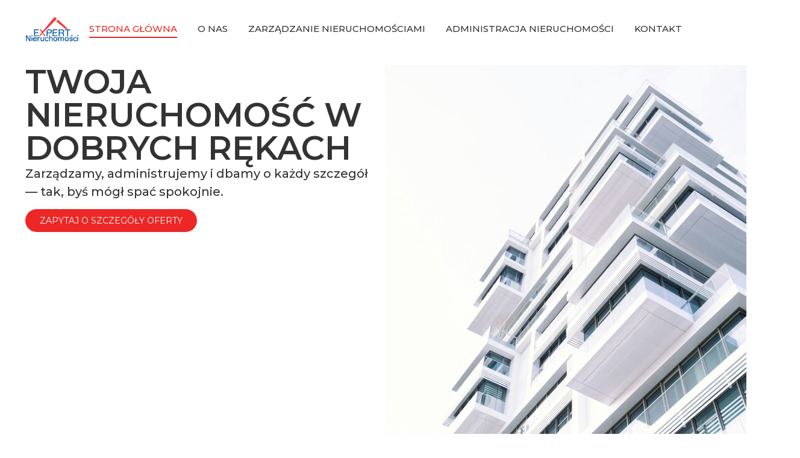

--- FILE ---
content_type: text/html; charset=UTF-8
request_url: https://expert-nieruchomosci.eu/
body_size: 19615
content:
<!DOCTYPE html>
<html lang="pl-PL" prefix="og: https://ogp.me/ns#">
<head>
	<meta charset="UTF-8">
		
<!-- Optymalizacja wyszukiwarek według Rank Math - https://rankmath.com/ -->
<title>Strona główna - Expert-Nieruchomości</title>
<meta name="description" content="Zarządzamy, administrujemy i dbamy o każdy szczegół — tak, byś mógł spać spokojnie."/>
<meta name="robots" content="index, follow, max-snippet:-1, max-video-preview:-1, max-image-preview:large"/>
<link rel="canonical" href="https://expert-nieruchomosci.eu/" />
<meta property="og:locale" content="pl_PL" />
<meta property="og:type" content="website" />
<meta property="og:title" content="Strona główna - Expert-Nieruchomości" />
<meta property="og:description" content="Zarządzamy, administrujemy i dbamy o każdy szczegół — tak, byś mógł spać spokojnie." />
<meta property="og:url" content="https://expert-nieruchomosci.eu/" />
<meta property="og:site_name" content="Expert-Nieruchomości" />
<meta property="og:updated_time" content="2025-12-19T09:22:02+01:00" />
<meta property="article:published_time" content="2025-12-18T14:53:27+01:00" />
<meta property="article:modified_time" content="2025-12-19T09:22:02+01:00" />
<meta name="twitter:card" content="summary_large_image" />
<meta name="twitter:title" content="Strona główna - Expert-Nieruchomości" />
<meta name="twitter:description" content="Zarządzamy, administrujemy i dbamy o każdy szczegół — tak, byś mógł spać spokojnie." />
<meta name="twitter:label1" content="Napisane przez" />
<meta name="twitter:data1" content="admin" />
<meta name="twitter:label2" content="Czas czytania" />
<meta name="twitter:data2" content="1 minuta" />
<script type="application/ld+json" class="rank-math-schema">{"@context":"https://schema.org","@graph":[{"@type":["ProfessionalService","Organization"],"@id":"https://expert-nieruchomosci.eu/#organization","name":"Expert-Nieruchomo\u015bci","url":"https://expert-nieruchomosci.eu","logo":{"@type":"ImageObject","@id":"https://expert-nieruchomosci.eu/#logo","url":"https://expert-nieruchomosci.eu/wp-content/uploads/2022/12/logo1-e1442398018359.jpeg","contentUrl":"https://expert-nieruchomosci.eu/wp-content/uploads/2022/12/logo1-e1442398018359.jpeg","caption":"Expert-Nieruchomo\u015bci","inLanguage":"pl-PL","width":"150","height":"100"},"openingHours":["Monday,Tuesday,Wednesday,Thursday,Friday,Saturday,Sunday 09:00-17:00"],"image":{"@id":"https://expert-nieruchomosci.eu/#logo"}},{"@type":"WebSite","@id":"https://expert-nieruchomosci.eu/#website","url":"https://expert-nieruchomosci.eu","name":"Expert-Nieruchomo\u015bci","publisher":{"@id":"https://expert-nieruchomosci.eu/#organization"},"inLanguage":"pl-PL","potentialAction":{"@type":"SearchAction","target":"https://expert-nieruchomosci.eu/?s={search_term_string}","query-input":"required name=search_term_string"}},{"@type":"ImageObject","@id":"https://expert-nieruchomosci.eu/wp-content/uploads/2025/12/expert-logo-bez-tla.png","url":"https://expert-nieruchomosci.eu/wp-content/uploads/2025/12/expert-logo-bez-tla.png","width":"200","height":"200","inLanguage":"pl-PL"},{"@type":"WebPage","@id":"https://expert-nieruchomosci.eu/#webpage","url":"https://expert-nieruchomosci.eu/","name":"Strona g\u0142\u00f3wna - Expert-Nieruchomo\u015bci","datePublished":"2025-12-18T14:53:27+01:00","dateModified":"2025-12-19T09:22:02+01:00","about":{"@id":"https://expert-nieruchomosci.eu/#organization"},"isPartOf":{"@id":"https://expert-nieruchomosci.eu/#website"},"primaryImageOfPage":{"@id":"https://expert-nieruchomosci.eu/wp-content/uploads/2025/12/expert-logo-bez-tla.png"},"inLanguage":"pl-PL"},{"@type":"Person","@id":"https://expert-nieruchomosci.eu/author/admin/","name":"admin","url":"https://expert-nieruchomosci.eu/author/admin/","image":{"@type":"ImageObject","@id":"https://secure.gravatar.com/avatar/6aeb30433d0857eaa4d43c619f1efa53aee362a4a445e1e959354c869e15bf1c?s=96&amp;d=mm&amp;r=g","url":"https://secure.gravatar.com/avatar/6aeb30433d0857eaa4d43c619f1efa53aee362a4a445e1e959354c869e15bf1c?s=96&amp;d=mm&amp;r=g","caption":"admin","inLanguage":"pl-PL"},"sameAs":["https://nieruchomosci.imcevent.pl"],"worksFor":{"@id":"https://expert-nieruchomosci.eu/#organization"}},{"@type":"Article","headline":"Strona g\u0142\u00f3wna - Expert-Nieruchomo\u015bci","keywords":"zarz\u0105dzanie nieruchomo\u015bciami mieszkalnymi i komercyjnymi Rybnik","datePublished":"2025-12-18T14:53:27+01:00","dateModified":"2025-12-19T09:22:02+01:00","author":{"@id":"https://expert-nieruchomosci.eu/author/admin/","name":"admin"},"publisher":{"@id":"https://expert-nieruchomosci.eu/#organization"},"description":"Zarz\u0105dzamy, administrujemy i dbamy o ka\u017cdy szczeg\u00f3\u0142 \u2014 tak, by\u015b m\u00f3g\u0142 spa\u0107 spokojnie.","name":"Strona g\u0142\u00f3wna - Expert-Nieruchomo\u015bci","@id":"https://expert-nieruchomosci.eu/#richSnippet","isPartOf":{"@id":"https://expert-nieruchomosci.eu/#webpage"},"image":{"@id":"https://expert-nieruchomosci.eu/wp-content/uploads/2025/12/expert-logo-bez-tla.png"},"inLanguage":"pl-PL","mainEntityOfPage":{"@id":"https://expert-nieruchomosci.eu/#webpage"}}]}</script>
<!-- /Wtyczka Rank Math WordPress SEO -->

<link rel="alternate" type="application/rss+xml" title="Expert-Nieruchomości &raquo; Kanał z wpisami" href="https://expert-nieruchomosci.eu/index.php/feed/" />
<link rel="alternate" type="application/rss+xml" title="Expert-Nieruchomości &raquo; Kanał z komentarzami" href="https://expert-nieruchomosci.eu/index.php/comments/feed/" />
<link rel="alternate" title="oEmbed (JSON)" type="application/json+oembed" href="https://expert-nieruchomosci.eu/index.php/wp-json/oembed/1.0/embed?url=https%3A%2F%2Fexpert-nieruchomosci.eu%2F" />
<link rel="alternate" title="oEmbed (XML)" type="text/xml+oembed" href="https://expert-nieruchomosci.eu/index.php/wp-json/oembed/1.0/embed?url=https%3A%2F%2Fexpert-nieruchomosci.eu%2F&#038;format=xml" />
<style id='wp-img-auto-sizes-contain-inline-css'>
img:is([sizes=auto i],[sizes^="auto," i]){contain-intrinsic-size:3000px 1500px}
/*# sourceURL=wp-img-auto-sizes-contain-inline-css */
</style>

<style id='wp-emoji-styles-inline-css'>

	img.wp-smiley, img.emoji {
		display: inline !important;
		border: none !important;
		box-shadow: none !important;
		height: 1em !important;
		width: 1em !important;
		margin: 0 0.07em !important;
		vertical-align: -0.1em !important;
		background: none !important;
		padding: 0 !important;
	}
/*# sourceURL=wp-emoji-styles-inline-css */
</style>
<style id='global-styles-inline-css'>
:root{--wp--preset--aspect-ratio--square: 1;--wp--preset--aspect-ratio--4-3: 4/3;--wp--preset--aspect-ratio--3-4: 3/4;--wp--preset--aspect-ratio--3-2: 3/2;--wp--preset--aspect-ratio--2-3: 2/3;--wp--preset--aspect-ratio--16-9: 16/9;--wp--preset--aspect-ratio--9-16: 9/16;--wp--preset--color--black: #000000;--wp--preset--color--cyan-bluish-gray: #abb8c3;--wp--preset--color--white: #ffffff;--wp--preset--color--pale-pink: #f78da7;--wp--preset--color--vivid-red: #cf2e2e;--wp--preset--color--luminous-vivid-orange: #ff6900;--wp--preset--color--luminous-vivid-amber: #fcb900;--wp--preset--color--light-green-cyan: #7bdcb5;--wp--preset--color--vivid-green-cyan: #00d084;--wp--preset--color--pale-cyan-blue: #8ed1fc;--wp--preset--color--vivid-cyan-blue: #0693e3;--wp--preset--color--vivid-purple: #9b51e0;--wp--preset--gradient--vivid-cyan-blue-to-vivid-purple: linear-gradient(135deg,rgb(6,147,227) 0%,rgb(155,81,224) 100%);--wp--preset--gradient--light-green-cyan-to-vivid-green-cyan: linear-gradient(135deg,rgb(122,220,180) 0%,rgb(0,208,130) 100%);--wp--preset--gradient--luminous-vivid-amber-to-luminous-vivid-orange: linear-gradient(135deg,rgb(252,185,0) 0%,rgb(255,105,0) 100%);--wp--preset--gradient--luminous-vivid-orange-to-vivid-red: linear-gradient(135deg,rgb(255,105,0) 0%,rgb(207,46,46) 100%);--wp--preset--gradient--very-light-gray-to-cyan-bluish-gray: linear-gradient(135deg,rgb(238,238,238) 0%,rgb(169,184,195) 100%);--wp--preset--gradient--cool-to-warm-spectrum: linear-gradient(135deg,rgb(74,234,220) 0%,rgb(151,120,209) 20%,rgb(207,42,186) 40%,rgb(238,44,130) 60%,rgb(251,105,98) 80%,rgb(254,248,76) 100%);--wp--preset--gradient--blush-light-purple: linear-gradient(135deg,rgb(255,206,236) 0%,rgb(152,150,240) 100%);--wp--preset--gradient--blush-bordeaux: linear-gradient(135deg,rgb(254,205,165) 0%,rgb(254,45,45) 50%,rgb(107,0,62) 100%);--wp--preset--gradient--luminous-dusk: linear-gradient(135deg,rgb(255,203,112) 0%,rgb(199,81,192) 50%,rgb(65,88,208) 100%);--wp--preset--gradient--pale-ocean: linear-gradient(135deg,rgb(255,245,203) 0%,rgb(182,227,212) 50%,rgb(51,167,181) 100%);--wp--preset--gradient--electric-grass: linear-gradient(135deg,rgb(202,248,128) 0%,rgb(113,206,126) 100%);--wp--preset--gradient--midnight: linear-gradient(135deg,rgb(2,3,129) 0%,rgb(40,116,252) 100%);--wp--preset--font-size--small: 13px;--wp--preset--font-size--medium: 20px;--wp--preset--font-size--large: 36px;--wp--preset--font-size--x-large: 42px;--wp--preset--spacing--20: 0.44rem;--wp--preset--spacing--30: 0.67rem;--wp--preset--spacing--40: 1rem;--wp--preset--spacing--50: 1.5rem;--wp--preset--spacing--60: 2.25rem;--wp--preset--spacing--70: 3.38rem;--wp--preset--spacing--80: 5.06rem;--wp--preset--shadow--natural: 6px 6px 9px rgba(0, 0, 0, 0.2);--wp--preset--shadow--deep: 12px 12px 50px rgba(0, 0, 0, 0.4);--wp--preset--shadow--sharp: 6px 6px 0px rgba(0, 0, 0, 0.2);--wp--preset--shadow--outlined: 6px 6px 0px -3px rgb(255, 255, 255), 6px 6px rgb(0, 0, 0);--wp--preset--shadow--crisp: 6px 6px 0px rgb(0, 0, 0);}:root { --wp--style--global--content-size: 800px;--wp--style--global--wide-size: 1200px; }:where(body) { margin: 0; }.wp-site-blocks > .alignleft { float: left; margin-right: 2em; }.wp-site-blocks > .alignright { float: right; margin-left: 2em; }.wp-site-blocks > .aligncenter { justify-content: center; margin-left: auto; margin-right: auto; }:where(.wp-site-blocks) > * { margin-block-start: 24px; margin-block-end: 0; }:where(.wp-site-blocks) > :first-child { margin-block-start: 0; }:where(.wp-site-blocks) > :last-child { margin-block-end: 0; }:root { --wp--style--block-gap: 24px; }:root :where(.is-layout-flow) > :first-child{margin-block-start: 0;}:root :where(.is-layout-flow) > :last-child{margin-block-end: 0;}:root :where(.is-layout-flow) > *{margin-block-start: 24px;margin-block-end: 0;}:root :where(.is-layout-constrained) > :first-child{margin-block-start: 0;}:root :where(.is-layout-constrained) > :last-child{margin-block-end: 0;}:root :where(.is-layout-constrained) > *{margin-block-start: 24px;margin-block-end: 0;}:root :where(.is-layout-flex){gap: 24px;}:root :where(.is-layout-grid){gap: 24px;}.is-layout-flow > .alignleft{float: left;margin-inline-start: 0;margin-inline-end: 2em;}.is-layout-flow > .alignright{float: right;margin-inline-start: 2em;margin-inline-end: 0;}.is-layout-flow > .aligncenter{margin-left: auto !important;margin-right: auto !important;}.is-layout-constrained > .alignleft{float: left;margin-inline-start: 0;margin-inline-end: 2em;}.is-layout-constrained > .alignright{float: right;margin-inline-start: 2em;margin-inline-end: 0;}.is-layout-constrained > .aligncenter{margin-left: auto !important;margin-right: auto !important;}.is-layout-constrained > :where(:not(.alignleft):not(.alignright):not(.alignfull)){max-width: var(--wp--style--global--content-size);margin-left: auto !important;margin-right: auto !important;}.is-layout-constrained > .alignwide{max-width: var(--wp--style--global--wide-size);}body .is-layout-flex{display: flex;}.is-layout-flex{flex-wrap: wrap;align-items: center;}.is-layout-flex > :is(*, div){margin: 0;}body .is-layout-grid{display: grid;}.is-layout-grid > :is(*, div){margin: 0;}body{padding-top: 0px;padding-right: 0px;padding-bottom: 0px;padding-left: 0px;}a:where(:not(.wp-element-button)){text-decoration: underline;}:root :where(.wp-element-button, .wp-block-button__link){background-color: #32373c;border-width: 0;color: #fff;font-family: inherit;font-size: inherit;font-style: inherit;font-weight: inherit;letter-spacing: inherit;line-height: inherit;padding-top: calc(0.667em + 2px);padding-right: calc(1.333em + 2px);padding-bottom: calc(0.667em + 2px);padding-left: calc(1.333em + 2px);text-decoration: none;text-transform: inherit;}.has-black-color{color: var(--wp--preset--color--black) !important;}.has-cyan-bluish-gray-color{color: var(--wp--preset--color--cyan-bluish-gray) !important;}.has-white-color{color: var(--wp--preset--color--white) !important;}.has-pale-pink-color{color: var(--wp--preset--color--pale-pink) !important;}.has-vivid-red-color{color: var(--wp--preset--color--vivid-red) !important;}.has-luminous-vivid-orange-color{color: var(--wp--preset--color--luminous-vivid-orange) !important;}.has-luminous-vivid-amber-color{color: var(--wp--preset--color--luminous-vivid-amber) !important;}.has-light-green-cyan-color{color: var(--wp--preset--color--light-green-cyan) !important;}.has-vivid-green-cyan-color{color: var(--wp--preset--color--vivid-green-cyan) !important;}.has-pale-cyan-blue-color{color: var(--wp--preset--color--pale-cyan-blue) !important;}.has-vivid-cyan-blue-color{color: var(--wp--preset--color--vivid-cyan-blue) !important;}.has-vivid-purple-color{color: var(--wp--preset--color--vivid-purple) !important;}.has-black-background-color{background-color: var(--wp--preset--color--black) !important;}.has-cyan-bluish-gray-background-color{background-color: var(--wp--preset--color--cyan-bluish-gray) !important;}.has-white-background-color{background-color: var(--wp--preset--color--white) !important;}.has-pale-pink-background-color{background-color: var(--wp--preset--color--pale-pink) !important;}.has-vivid-red-background-color{background-color: var(--wp--preset--color--vivid-red) !important;}.has-luminous-vivid-orange-background-color{background-color: var(--wp--preset--color--luminous-vivid-orange) !important;}.has-luminous-vivid-amber-background-color{background-color: var(--wp--preset--color--luminous-vivid-amber) !important;}.has-light-green-cyan-background-color{background-color: var(--wp--preset--color--light-green-cyan) !important;}.has-vivid-green-cyan-background-color{background-color: var(--wp--preset--color--vivid-green-cyan) !important;}.has-pale-cyan-blue-background-color{background-color: var(--wp--preset--color--pale-cyan-blue) !important;}.has-vivid-cyan-blue-background-color{background-color: var(--wp--preset--color--vivid-cyan-blue) !important;}.has-vivid-purple-background-color{background-color: var(--wp--preset--color--vivid-purple) !important;}.has-black-border-color{border-color: var(--wp--preset--color--black) !important;}.has-cyan-bluish-gray-border-color{border-color: var(--wp--preset--color--cyan-bluish-gray) !important;}.has-white-border-color{border-color: var(--wp--preset--color--white) !important;}.has-pale-pink-border-color{border-color: var(--wp--preset--color--pale-pink) !important;}.has-vivid-red-border-color{border-color: var(--wp--preset--color--vivid-red) !important;}.has-luminous-vivid-orange-border-color{border-color: var(--wp--preset--color--luminous-vivid-orange) !important;}.has-luminous-vivid-amber-border-color{border-color: var(--wp--preset--color--luminous-vivid-amber) !important;}.has-light-green-cyan-border-color{border-color: var(--wp--preset--color--light-green-cyan) !important;}.has-vivid-green-cyan-border-color{border-color: var(--wp--preset--color--vivid-green-cyan) !important;}.has-pale-cyan-blue-border-color{border-color: var(--wp--preset--color--pale-cyan-blue) !important;}.has-vivid-cyan-blue-border-color{border-color: var(--wp--preset--color--vivid-cyan-blue) !important;}.has-vivid-purple-border-color{border-color: var(--wp--preset--color--vivid-purple) !important;}.has-vivid-cyan-blue-to-vivid-purple-gradient-background{background: var(--wp--preset--gradient--vivid-cyan-blue-to-vivid-purple) !important;}.has-light-green-cyan-to-vivid-green-cyan-gradient-background{background: var(--wp--preset--gradient--light-green-cyan-to-vivid-green-cyan) !important;}.has-luminous-vivid-amber-to-luminous-vivid-orange-gradient-background{background: var(--wp--preset--gradient--luminous-vivid-amber-to-luminous-vivid-orange) !important;}.has-luminous-vivid-orange-to-vivid-red-gradient-background{background: var(--wp--preset--gradient--luminous-vivid-orange-to-vivid-red) !important;}.has-very-light-gray-to-cyan-bluish-gray-gradient-background{background: var(--wp--preset--gradient--very-light-gray-to-cyan-bluish-gray) !important;}.has-cool-to-warm-spectrum-gradient-background{background: var(--wp--preset--gradient--cool-to-warm-spectrum) !important;}.has-blush-light-purple-gradient-background{background: var(--wp--preset--gradient--blush-light-purple) !important;}.has-blush-bordeaux-gradient-background{background: var(--wp--preset--gradient--blush-bordeaux) !important;}.has-luminous-dusk-gradient-background{background: var(--wp--preset--gradient--luminous-dusk) !important;}.has-pale-ocean-gradient-background{background: var(--wp--preset--gradient--pale-ocean) !important;}.has-electric-grass-gradient-background{background: var(--wp--preset--gradient--electric-grass) !important;}.has-midnight-gradient-background{background: var(--wp--preset--gradient--midnight) !important;}.has-small-font-size{font-size: var(--wp--preset--font-size--small) !important;}.has-medium-font-size{font-size: var(--wp--preset--font-size--medium) !important;}.has-large-font-size{font-size: var(--wp--preset--font-size--large) !important;}.has-x-large-font-size{font-size: var(--wp--preset--font-size--x-large) !important;}
:root :where(.wp-block-pullquote){font-size: 1.5em;line-height: 1.6;}
/*# sourceURL=global-styles-inline-css */
</style>
<link rel='stylesheet' id='hello-elementor-css' href='https://expert-nieruchomosci.eu/wp-content/themes/hello-elementor/assets/css/reset.css?ver=3.4.5' media='all' />
<link rel='stylesheet' id='hello-elementor-theme-style-css' href='https://expert-nieruchomosci.eu/wp-content/themes/hello-elementor/assets/css/theme.css?ver=3.4.5' media='all' />
<link rel='stylesheet' id='hello-elementor-header-footer-css' href='https://expert-nieruchomosci.eu/wp-content/themes/hello-elementor/assets/css/header-footer.css?ver=3.4.5' media='all' />
<link rel='stylesheet' id='elementor-icons-css' href='https://expert-nieruchomosci.eu/wp-content/plugins/elementor/assets/lib/eicons/css/elementor-icons.min.css?ver=5.44.0' media='all' />
<link rel='stylesheet' id='elementor-frontend-css' href='https://expert-nieruchomosci.eu/wp-content/plugins/elementor/assets/css/frontend.min.css?ver=3.33.6' media='all' />
<style id='elementor-frontend-inline-css'>
.elementor-kit-98{--e-global-color-primary:#005BEA;--e-global-color-secondary:#00C6FB;--e-global-color-text:#7A7A7A;--e-global-color-accent:#61CE70;}.elementor-kit-98 h1{font-family:"Montserrat", Sans-serif;font-size:55px;font-weight:600;}.elementor-kit-98 h2{font-family:"Montserrat", Sans-serif;font-size:40px;font-weight:600;}.elementor-kit-98 h3{font-family:"Montserrat", Sans-serif;font-size:30px;font-weight:600;}.elementor-kit-98 h4{font-family:"Montserrat", Sans-serif;font-size:18px;font-weight:500;}.elementor-section.elementor-section-boxed > .elementor-container{max-width:1140px;}.e-con{--container-max-width:1140px;}.elementor-widget:not(:last-child){margin-block-end:20px;}.elementor-element{--widgets-spacing:20px 20px;--widgets-spacing-row:20px;--widgets-spacing-column:20px;}{}h1.entry-title{display:var(--page-title-display);}@media(max-width:1024px){.elementor-section.elementor-section-boxed > .elementor-container{max-width:1024px;}.e-con{--container-max-width:1024px;}}@media(max-width:767px){.elementor-section.elementor-section-boxed > .elementor-container{max-width:767px;}.e-con{--container-max-width:767px;}}
.elementor-340 .elementor-element.elementor-element-332941cb{--display:flex;--flex-direction:row;--container-widget-width:initial;--container-widget-height:100%;--container-widget-flex-grow:1;--container-widget-align-self:stretch;--flex-wrap-mobile:wrap;}.elementor-340 .elementor-element.elementor-element-6a97f5b0{width:var( --container-widget-width, 7.447% );max-width:7.447%;--container-widget-width:7.447%;--container-widget-flex-grow:0;}.elementor-340 .elementor-element.elementor-element-6a97f5b0.elementor-element{--align-self:center;--flex-grow:0;--flex-shrink:0;}.elementor-340 .elementor-element.elementor-element-4e5b514b{--display:flex;--flex-direction:row;--container-widget-width:calc( ( 1 - var( --container-widget-flex-grow ) ) * 100% );--container-widget-height:100%;--container-widget-flex-grow:1;--container-widget-align-self:stretch;--flex-wrap-mobile:wrap;--justify-content:center;--align-items:center;}.elementor-340 .elementor-element.elementor-element-4e5b514b.e-con{--flex-grow:0;--flex-shrink:0;}.elementor-340 .elementor-element.elementor-element-7570d570 .wpr-menu-item.wpr-pointer-item{transition-duration:0.2s;}.elementor-340 .elementor-element.elementor-element-7570d570 .wpr-menu-item.wpr-pointer-item:before{transition-duration:0.2s;}.elementor-340 .elementor-element.elementor-element-7570d570 .wpr-menu-item.wpr-pointer-item:after{transition-duration:0.2s;}.elementor-340 .elementor-element.elementor-element-7570d570 .wpr-mobile-toggle-wrap{text-align:center;}.elementor-340 .elementor-element.elementor-element-7570d570 .wpr-nav-menu .wpr-menu-item,
					 .elementor-340 .elementor-element.elementor-element-7570d570 .wpr-nav-menu > .menu-item-has-children > .wpr-sub-icon{color:#333333;}.elementor-340 .elementor-element.elementor-element-7570d570 .wpr-nav-menu .wpr-menu-item:hover,
					 .elementor-340 .elementor-element.elementor-element-7570d570 .wpr-nav-menu > .menu-item-has-children:hover > .wpr-sub-icon,
					 .elementor-340 .elementor-element.elementor-element-7570d570 .wpr-nav-menu .wpr-menu-item.wpr-active-menu-item,
					 .elementor-340 .elementor-element.elementor-element-7570d570 .wpr-nav-menu > .menu-item-has-children.current_page_item > .wpr-sub-icon{color:#ED2726;}.elementor-340 .elementor-element.elementor-element-7570d570.wpr-pointer-line-fx .wpr-menu-item:before,
					 .elementor-340 .elementor-element.elementor-element-7570d570.wpr-pointer-line-fx .wpr-menu-item:after{background-color:#ED2726;}.elementor-340 .elementor-element.elementor-element-7570d570.wpr-pointer-border-fx .wpr-menu-item:before{border-color:#ED2726;border-width:2px;}.elementor-340 .elementor-element.elementor-element-7570d570.wpr-pointer-background-fx .wpr-menu-item:before{background-color:#ED2726;}.elementor-340 .elementor-element.elementor-element-7570d570 .menu-item-has-children .wpr-sub-icon{font-size:14px;}.elementor-340 .elementor-element.elementor-element-7570d570.wpr-pointer-background:not(.wpr-sub-icon-none) .wpr-nav-menu-horizontal .menu-item-has-children .wpr-pointer-item{padding-right:calc(14px + 7px);}.elementor-340 .elementor-element.elementor-element-7570d570.wpr-pointer-border:not(.wpr-sub-icon-none) .wpr-nav-menu-horizontal .menu-item-has-children .wpr-pointer-item{padding-right:calc(14px + 7px);}.elementor-340 .elementor-element.elementor-element-7570d570 .wpr-nav-menu .wpr-menu-item,.elementor-340 .elementor-element.elementor-element-7570d570 .wpr-mobile-nav-menu a,.elementor-340 .elementor-element.elementor-element-7570d570 .wpr-mobile-toggle-text{font-family:"Montserrat", Sans-serif;font-size:15px;font-weight:500;text-transform:uppercase;}.elementor-340 .elementor-element.elementor-element-7570d570.wpr-pointer-underline .wpr-menu-item:after,
					 .elementor-340 .elementor-element.elementor-element-7570d570.wpr-pointer-overline .wpr-menu-item:before,
					 .elementor-340 .elementor-element.elementor-element-7570d570.wpr-pointer-double-line .wpr-menu-item:before,
					 .elementor-340 .elementor-element.elementor-element-7570d570.wpr-pointer-double-line .wpr-menu-item:after{height:2px;}.elementor-340 .elementor-element.elementor-element-7570d570.wpr-pointer-underline>nav>ul>li>.wpr-menu-item:after,
					 .elementor-340 .elementor-element.elementor-element-7570d570.wpr-pointer-overline>nav>ul>li>.wpr-menu-item:before,
					 .elementor-340 .elementor-element.elementor-element-7570d570.wpr-pointer-double-line>nav>ul>li>.wpr-menu-item:before,
					 .elementor-340 .elementor-element.elementor-element-7570d570.wpr-pointer-double-line>nav>ul>li>.wpr-menu-item:after{height:2px;}.elementor-340 .elementor-element.elementor-element-7570d570.wpr-pointer-border-fx>nav>ul>li>.wpr-menu-item:before{border-width:2px;}.elementor-340 .elementor-element.elementor-element-7570d570.wpr-pointer-underline>.elementor-widget-container>nav>ul>li>.wpr-menu-item:after,
					 .elementor-340 .elementor-element.elementor-element-7570d570.wpr-pointer-overline>.elementor-widget-container>nav>ul>li>.wpr-menu-item:before,
					 .elementor-340 .elementor-element.elementor-element-7570d570.wpr-pointer-double-line>.elementor-widget-container>nav>ul>li>.wpr-menu-item:before,
					 .elementor-340 .elementor-element.elementor-element-7570d570.wpr-pointer-double-line>.elementor-widget-container>nav>ul>li>.wpr-menu-item:after{height:2px;}.elementor-340 .elementor-element.elementor-element-7570d570.wpr-pointer-border-fx>.elementor-widget-container>nav>ul>li>.wpr-menu-item:before{border-width:2px;}.elementor-340 .elementor-element.elementor-element-7570d570:not(.wpr-pointer-border-fx) .wpr-menu-item.wpr-pointer-item:before{transform:translateY(-0px);}.elementor-340 .elementor-element.elementor-element-7570d570:not(.wpr-pointer-border-fx) .wpr-menu-item.wpr-pointer-item:after{transform:translateY(0px);}.elementor-340 .elementor-element.elementor-element-7570d570 .wpr-nav-menu .wpr-menu-item{padding-left:7px;padding-right:7px;padding-top:15px;padding-bottom:15px;}.elementor-340 .elementor-element.elementor-element-7570d570.wpr-pointer-background:not(.wpr-sub-icon-none) .wpr-nav-menu-vertical .menu-item-has-children .wpr-sub-icon{text-indent:-7px;}.elementor-340 .elementor-element.elementor-element-7570d570.wpr-pointer-border:not(.wpr-sub-icon-none) .wpr-nav-menu-vertical .menu-item-has-children .wpr-sub-icon{text-indent:-7px;}.elementor-340 .elementor-element.elementor-element-7570d570 .wpr-nav-menu > .menu-item{margin-left:10px;margin-right:10px;}.elementor-340 .elementor-element.elementor-element-7570d570 .wpr-nav-menu-vertical .wpr-nav-menu > li > .wpr-sub-menu{margin-left:10px;}.elementor-340 .elementor-element.elementor-element-7570d570.wpr-main-menu-align-left .wpr-nav-menu-vertical .wpr-nav-menu > li > .wpr-sub-icon{right:10px;}.elementor-340 .elementor-element.elementor-element-7570d570.wpr-main-menu-align-right .wpr-nav-menu-vertical .wpr-nav-menu > li > .wpr-sub-icon{left:10px;}.elementor-340 .elementor-element.elementor-element-7570d570 .wpr-sub-menu .wpr-sub-menu-item,
					 .elementor-340 .elementor-element.elementor-element-7570d570 .wpr-sub-menu > .menu-item-has-children .wpr-sub-icon{color:#333333;}.elementor-340 .elementor-element.elementor-element-7570d570 .wpr-sub-menu .wpr-sub-menu-item{background-color:#ffffff;padding-left:15px;padding-right:15px;padding-top:13px;padding-bottom:13px;}.elementor-340 .elementor-element.elementor-element-7570d570 .wpr-sub-menu .wpr-sub-menu-item:hover,
					 .elementor-340 .elementor-element.elementor-element-7570d570 .wpr-sub-menu > .menu-item-has-children .wpr-sub-menu-item:hover .wpr-sub-icon,
					 .elementor-340 .elementor-element.elementor-element-7570d570 .wpr-sub-menu .wpr-sub-menu-item.wpr-active-menu-item,
					 .elementor-340 .elementor-element.elementor-element-7570d570 .wpr-sub-menu > .menu-item-has-children.current_page_item .wpr-sub-icon{color:#ffffff;}.elementor-340 .elementor-element.elementor-element-7570d570 .wpr-sub-menu .wpr-sub-menu-item:hover,
					 .elementor-340 .elementor-element.elementor-element-7570d570 .wpr-sub-menu .wpr-sub-menu-item.wpr-active-menu-item{background-color:#605BE5;}.elementor-340 .elementor-element.elementor-element-7570d570 .wpr-sub-menu .wpr-sub-icon{right:15px;}.elementor-340 .elementor-element.elementor-element-7570d570.wpr-main-menu-align-right .wpr-nav-menu-vertical .wpr-sub-menu .wpr-sub-icon{left:15px;}.elementor-340 .elementor-element.elementor-element-7570d570 .wpr-nav-menu-horizontal .wpr-nav-menu > li > .wpr-sub-menu{margin-top:0px;}.elementor-340 .elementor-element.elementor-element-7570d570.wpr-sub-divider-yes .wpr-sub-menu li:not(:last-child){border-bottom-color:#e8e8e8;border-bottom-width:1px;}.elementor-340 .elementor-element.elementor-element-7570d570 .wpr-sub-menu{border-style:solid;border-width:1px 1px 1px 1px;border-color:#E8E8E8;}.elementor-340 .elementor-element.elementor-element-7570d570 .wpr-mobile-nav-menu a,
					 .elementor-340 .elementor-element.elementor-element-7570d570 .wpr-mobile-nav-menu .menu-item-has-children > a:after{color:#333333;}.elementor-340 .elementor-element.elementor-element-7570d570 .wpr-mobile-nav-menu li{background-color:#ffffff;}.elementor-340 .elementor-element.elementor-element-7570d570 .wpr-mobile-nav-menu li a:hover,
					 .elementor-340 .elementor-element.elementor-element-7570d570 .wpr-mobile-nav-menu .menu-item-has-children > a:hover:after,
					 .elementor-340 .elementor-element.elementor-element-7570d570 .wpr-mobile-nav-menu li a.wpr-active-menu-item,
					 .elementor-340 .elementor-element.elementor-element-7570d570 .wpr-mobile-nav-menu .menu-item-has-children.current_page_item > a:hover:after{color:#ffffff;}.elementor-340 .elementor-element.elementor-element-7570d570 .wpr-mobile-nav-menu a:hover,
					 .elementor-340 .elementor-element.elementor-element-7570d570 .wpr-mobile-nav-menu a.wpr-active-menu-item{background-color:#ED2726;}.elementor-340 .elementor-element.elementor-element-7570d570 .wpr-mobile-nav-menu a{padding-left:10px;padding-right:10px;}.elementor-340 .elementor-element.elementor-element-7570d570 .wpr-mobile-nav-menu .menu-item-has-children > a:after{margin-left:10px;margin-right:10px;}.elementor-340 .elementor-element.elementor-element-7570d570 .wpr-mobile-nav-menu .wpr-mobile-menu-item{padding-top:10px;padding-bottom:10px;}.elementor-340 .elementor-element.elementor-element-7570d570.wpr-mobile-divider-yes .wpr-mobile-nav-menu a{border-bottom-color:#e8e8e8;border-bottom-width:1px;}.elementor-340 .elementor-element.elementor-element-7570d570 .wpr-mobile-nav-menu .wpr-mobile-sub-menu-item{font-size:12px;padding-top:5px;padding-bottom:5px;}.elementor-340 .elementor-element.elementor-element-7570d570 .wpr-mobile-nav-menu{margin-top:10px;}.elementor-340 .elementor-element.elementor-element-7570d570 .wpr-mobile-toggle{border-color:#333333;width:50px;border-width:0px;}.elementor-340 .elementor-element.elementor-element-7570d570 .wpr-mobile-toggle-text{color:#333333;}.elementor-340 .elementor-element.elementor-element-7570d570 .wpr-mobile-toggle-line{background-color:#333333;height:4px;margin-bottom:6px;}.elementor-340 .elementor-element.elementor-element-7570d570 .wpr-mobile-toggle:hover{border-color:#ED2726;}.elementor-340 .elementor-element.elementor-element-7570d570 .wpr-mobile-toggle:hover .wpr-mobile-toggle-text{color:#ED2726;}.elementor-340 .elementor-element.elementor-element-7570d570 .wpr-mobile-toggle:hover .wpr-mobile-toggle-line{background-color:#ED2726;}.elementor-340 .elementor-element.elementor-element-35cc9ed7{--display:flex;--min-height:90vh;--flex-direction:row;--container-widget-width:initial;--container-widget-height:100%;--container-widget-flex-grow:1;--container-widget-align-self:stretch;--flex-wrap-mobile:wrap;}.elementor-340 .elementor-element.elementor-element-5427ab96{--display:flex;--justify-content:center;--padding-top:0px;--padding-bottom:0px;--padding-left:0px;--padding-right:21px;}.elementor-340 .elementor-element.elementor-element-6585f313 .elementor-heading-title{font-family:"Montserrat", Sans-serif;font-size:55px;font-weight:600;}.elementor-340 .elementor-element.elementor-element-531048bb{font-family:"Montserrat", Sans-serif;font-size:20px;font-weight:500;}.elementor-340 .elementor-element.elementor-element-7d0abfe8 .elementor-button{background-color:#ED2726;font-family:"Montserrat", Sans-serif;font-size:14px;font-weight:400;fill:#FFFFFF;color:#FFFFFF;border-radius:25px 25px 25px 25px;}.elementor-340 .elementor-element.elementor-element-7d0abfe8 .elementor-button:hover, .elementor-340 .elementor-element.elementor-element-7d0abfe8 .elementor-button:focus{background-color:#2462BC;color:#FFFFFF;}.elementor-340 .elementor-element.elementor-element-7d0abfe8 .elementor-button:hover svg, .elementor-340 .elementor-element.elementor-element-7d0abfe8 .elementor-button:focus svg{fill:#FFFFFF;}.elementor-340 .elementor-element.elementor-element-1652b6be{--display:flex;}.elementor-340 .elementor-element.elementor-element-1652b6be:not(.elementor-motion-effects-element-type-background), .elementor-340 .elementor-element.elementor-element-1652b6be > .elementor-motion-effects-container > .elementor-motion-effects-layer{background-image:url("https://expert-nieruchomosci.eu/wp-content/uploads/2025/12/grant-lemons-jTCLppdwSEc-unsplash-scaled-1.jpg");background-position:center center;background-size:cover;}.elementor-340 .elementor-element.elementor-element-70668009{--display:flex;--flex-direction:row;--container-widget-width:initial;--container-widget-height:100%;--container-widget-flex-grow:1;--container-widget-align-self:stretch;--flex-wrap-mobile:wrap;--padding-top:75px;--padding-bottom:75px;--padding-left:0px;--padding-right:0px;}.elementor-340 .elementor-element.elementor-element-70668009:not(.elementor-motion-effects-element-type-background), .elementor-340 .elementor-element.elementor-element-70668009 > .elementor-motion-effects-container > .elementor-motion-effects-layer{background-color:#0D5590;}.elementor-340 .elementor-element.elementor-element-1ebf89c4{--display:flex;--justify-content:center;}.elementor-340 .elementor-element.elementor-element-73b789fc{text-align:center;}.elementor-340 .elementor-element.elementor-element-73b789fc .elementor-heading-title{font-family:"Montserrat", Sans-serif;font-size:40px;font-weight:600;color:#FFFFFF;}.elementor-340 .elementor-element.elementor-element-80ce823{--divider-border-style:solid;--divider-color:#FFFFFF;--divider-border-width:2px;}.elementor-340 .elementor-element.elementor-element-80ce823 .elementor-divider-separator{width:60%;margin:0 auto;margin-center:0;}.elementor-340 .elementor-element.elementor-element-80ce823 .elementor-divider{text-align:center;padding-block-start:15px;padding-block-end:15px;}.elementor-340 .elementor-element.elementor-element-5dee93e1{--display:flex;}.elementor-340 .elementor-element.elementor-element-10e7b861{font-family:"Montserrat", Sans-serif;font-size:17px;color:#FFFFFF;}.elementor-340 .elementor-element.elementor-element-4b3c2fd3{--display:grid;--e-con-grid-template-columns:repeat(4, 1fr);--e-con-grid-template-rows:repeat(1, 1fr);--grid-auto-flow:row;--overlay-opacity:0.67;--padding-top:55px;--padding-bottom:55px;--padding-left:0px;--padding-right:0px;}.elementor-340 .elementor-element.elementor-element-4b3c2fd3:not(.elementor-motion-effects-element-type-background), .elementor-340 .elementor-element.elementor-element-4b3c2fd3 > .elementor-motion-effects-container > .elementor-motion-effects-layer{background-color:#E9E9E9;}.elementor-340 .elementor-element.elementor-element-4b3c2fd3::before, .elementor-340 .elementor-element.elementor-element-4b3c2fd3 > .elementor-background-video-container::before, .elementor-340 .elementor-element.elementor-element-4b3c2fd3 > .e-con-inner > .elementor-background-video-container::before, .elementor-340 .elementor-element.elementor-element-4b3c2fd3 > .elementor-background-slideshow::before, .elementor-340 .elementor-element.elementor-element-4b3c2fd3 > .e-con-inner > .elementor-background-slideshow::before, .elementor-340 .elementor-element.elementor-element-4b3c2fd3 > .elementor-motion-effects-container > .elementor-motion-effects-layer::before{--background-overlay:'';}.elementor-340 .elementor-element.elementor-element-4b3c2fd3.e-con{--align-self:center;}.elementor-340 .elementor-element.elementor-element-3cf4564c .elementor-counter-title{justify-content:center;color:#000000;font-family:"Montserrat", Sans-serif;font-size:16px;font-weight:500;line-height:21px;}.elementor-340 .elementor-element.elementor-element-3cf4564c .elementor-counter{gap:15px;}.elementor-340 .elementor-element.elementor-element-3cf4564c .elementor-counter-number-wrapper{text-align:{{VALUE}};--counter-prefix-grow:1;--counter-suffix-grow:1;--counter-number-grow:0;color:#000000;font-family:"Montserrat", Sans-serif;}.elementor-340 .elementor-element.elementor-element-54087626 .elementor-counter-title{justify-content:center;color:#000000;font-family:"Montserrat", Sans-serif;font-size:16px;font-weight:500;line-height:21px;}.elementor-340 .elementor-element.elementor-element-54087626 .elementor-counter{gap:15px;}.elementor-340 .elementor-element.elementor-element-54087626 .elementor-counter-number-wrapper{text-align:{{VALUE}};--counter-prefix-grow:1;--counter-suffix-grow:1;--counter-number-grow:0;color:#000000;font-family:"Montserrat", Sans-serif;}.elementor-340 .elementor-element.elementor-element-3c9eac3f .elementor-counter-title{justify-content:center;color:#000000;font-family:"Montserrat", Sans-serif;font-size:16px;font-weight:500;line-height:21px;}.elementor-340 .elementor-element.elementor-element-3c9eac3f .elementor-counter{gap:15px;}.elementor-340 .elementor-element.elementor-element-3c9eac3f .elementor-counter-number-wrapper{text-align:{{VALUE}};--counter-prefix-grow:1;--counter-suffix-grow:1;--counter-number-grow:0;color:#000000;font-family:"Montserrat", Sans-serif;}.elementor-340 .elementor-element.elementor-element-22718349 .elementor-counter-title{justify-content:center;color:#000000;font-family:"Montserrat", Sans-serif;font-size:16px;font-weight:500;line-height:21px;}.elementor-340 .elementor-element.elementor-element-22718349 .elementor-counter{gap:15px;}.elementor-340 .elementor-element.elementor-element-22718349 .elementor-counter-number-wrapper{text-align:{{VALUE}};--counter-prefix-grow:1;--counter-suffix-grow:1;--counter-number-grow:0;color:#000000;font-family:"Montserrat", Sans-serif;}.elementor-340 .elementor-element.elementor-element-6010013{--display:flex;--flex-direction:column;--container-widget-width:calc( ( 1 - var( --container-widget-flex-grow ) ) * 100% );--container-widget-height:initial;--container-widget-flex-grow:0;--container-widget-align-self:initial;--flex-wrap-mobile:wrap;--align-items:center;--overlay-opacity:0.35;--padding-top:75px;--padding-bottom:75px;--padding-left:0px;--padding-right:0px;}.elementor-340 .elementor-element.elementor-element-6010013:not(.elementor-motion-effects-element-type-background), .elementor-340 .elementor-element.elementor-element-6010013 > .elementor-motion-effects-container > .elementor-motion-effects-layer{background-color:#E9E9E9;background-image:url("https://expert-nieruchomosci.eu/wp-content/uploads/2025/12/pexels-marketingtuig-87223-scaled-1.jpg");background-position:center right;background-size:cover;}.elementor-340 .elementor-element.elementor-element-6010013::before, .elementor-340 .elementor-element.elementor-element-6010013 > .elementor-background-video-container::before, .elementor-340 .elementor-element.elementor-element-6010013 > .e-con-inner > .elementor-background-video-container::before, .elementor-340 .elementor-element.elementor-element-6010013 > .elementor-background-slideshow::before, .elementor-340 .elementor-element.elementor-element-6010013 > .e-con-inner > .elementor-background-slideshow::before, .elementor-340 .elementor-element.elementor-element-6010013 > .elementor-motion-effects-container > .elementor-motion-effects-layer::before{background-color:#000000;--background-overlay:'';}.elementor-340 .elementor-element.elementor-element-48295545{text-align:center;}.elementor-340 .elementor-element.elementor-element-48295545 .elementor-heading-title{font-family:"Montserrat", Sans-serif;font-size:40px;font-weight:600;color:#FFFFFF;}.elementor-340 .elementor-element.elementor-element-529b6d4{--divider-border-style:solid;--divider-color:#FFFFFF;--divider-border-width:2px;}.elementor-340 .elementor-element.elementor-element-529b6d4 .elementor-divider-separator{width:35%;margin:0 auto;margin-center:0;}.elementor-340 .elementor-element.elementor-element-529b6d4 .elementor-divider{text-align:center;padding-block-start:15px;padding-block-end:15px;}.elementor-340 .elementor-element.elementor-element-1fa12a01{width:var( --container-widget-width, 76.704% );max-width:76.704%;--container-widget-width:76.704%;--container-widget-flex-grow:0;text-align:center;font-family:"Montserrat", Sans-serif;font-size:17px;font-weight:500;color:#FFFFFF;}.elementor-340 .elementor-element.elementor-element-1fa12a01.elementor-element{--flex-grow:0;--flex-shrink:0;}.elementor-340 .elementor-element.elementor-element-924519d{--display:flex;--flex-direction:column;--container-widget-width:calc( ( 1 - var( --container-widget-flex-grow ) ) * 100% );--container-widget-height:initial;--container-widget-flex-grow:0;--container-widget-align-self:initial;--flex-wrap-mobile:wrap;--align-items:center;--padding-top:075px;--padding-bottom:35px;--padding-left:0px;--padding-right:0px;}.elementor-340 .elementor-element.elementor-element-924519d:not(.elementor-motion-effects-element-type-background), .elementor-340 .elementor-element.elementor-element-924519d > .elementor-motion-effects-container > .elementor-motion-effects-layer{background-color:#E9E9E9;}.elementor-340 .elementor-element.elementor-element-6a3cfab1{--display:flex;}.elementor-340 .elementor-element.elementor-element-34614203{text-align:center;}.elementor-340 .elementor-element.elementor-element-34614203 .elementor-heading-title{font-family:"Montserrat", Sans-serif;font-size:35px;font-weight:600;color:#000000;}.elementor-340 .elementor-element.elementor-element-5add0f8d{text-align:center;font-family:"Montserrat", Sans-serif;font-size:17px;font-weight:400;color:#000000;}.elementor-340 .elementor-element.elementor-element-311374ef{--display:grid;--e-con-grid-template-columns:repeat(4, 1fr);--e-con-grid-template-rows:repeat(1, 1fr);--grid-auto-flow:row;}.elementor-340 .elementor-element.elementor-element-23aa14e3{--display:flex;--justify-content:space-between;box-shadow:0px 0px 10px 0px rgba(0,0,0,0.5);--padding-top:015px;--padding-bottom:015px;--padding-left:015px;--padding-right:015px;}.elementor-340 .elementor-element.elementor-element-23aa14e3:not(.elementor-motion-effects-element-type-background), .elementor-340 .elementor-element.elementor-element-23aa14e3 > .elementor-motion-effects-container > .elementor-motion-effects-layer{background-color:#FFFFFF;}.elementor-340 .elementor-element.elementor-element-4ceda3d1{--display:flex;--min-height:35vh;}.elementor-340 .elementor-element.elementor-element-4ceda3d1:not(.elementor-motion-effects-element-type-background), .elementor-340 .elementor-element.elementor-element-4ceda3d1 > .elementor-motion-effects-container > .elementor-motion-effects-layer{background-image:url("https://expert-nieruchomosci.eu/wp-content/uploads/2025/12/laura-borman-eUDMWPGAmVA-unsplash-scaled-1.jpg");background-position:center center;background-size:cover;}.elementor-340 .elementor-element.elementor-element-61fe69f > .elementor-widget-container{margin:0px 0px -33px 0px;}.elementor-340 .elementor-element.elementor-element-61fe69f.elementor-element{--flex-grow:0;--flex-shrink:0;}.elementor-340 .elementor-element.elementor-element-61fe69f{text-align:center;font-family:"Montserrat", Sans-serif;font-size:17px;font-weight:500;}.elementor-340 .elementor-element.elementor-element-4ae4a4a3 .elementor-button{background-color:#2462BC;font-family:"Montserrat", Sans-serif;font-size:14px;font-weight:400;border-radius:25px 25px 25px 25px;padding:10px 35px 10px 35px;}.elementor-340 .elementor-element.elementor-element-4ae4a4a3 .elementor-button:hover, .elementor-340 .elementor-element.elementor-element-4ae4a4a3 .elementor-button:focus{background-color:#ED2726;color:#FFFFFF;}.elementor-340 .elementor-element.elementor-element-4ae4a4a3 .elementor-button:hover svg, .elementor-340 .elementor-element.elementor-element-4ae4a4a3 .elementor-button:focus svg{fill:#FFFFFF;}.elementor-340 .elementor-element.elementor-element-77b1b90a{--display:flex;--justify-content:space-between;box-shadow:0px 0px 10px 0px rgba(0,0,0,0.5);--padding-top:015px;--padding-bottom:015px;--padding-left:015px;--padding-right:015px;}.elementor-340 .elementor-element.elementor-element-77b1b90a:not(.elementor-motion-effects-element-type-background), .elementor-340 .elementor-element.elementor-element-77b1b90a > .elementor-motion-effects-container > .elementor-motion-effects-layer{background-color:#FFFFFF;}.elementor-340 .elementor-element.elementor-element-2fe58dbc{--display:flex;--min-height:35vh;}.elementor-340 .elementor-element.elementor-element-2fe58dbc:not(.elementor-motion-effects-element-type-background), .elementor-340 .elementor-element.elementor-element-2fe58dbc > .elementor-motion-effects-container > .elementor-motion-effects-layer{background-image:url("https://expert-nieruchomosci.eu/wp-content/uploads/2025/12/luke-van-zyl-koH7IVuwRLw-unsplash-1-scaled-1.jpg");background-position:center center;background-size:cover;}.elementor-340 .elementor-element.elementor-element-379ab199 > .elementor-widget-container{margin:0px 0px -33px 0px;}.elementor-340 .elementor-element.elementor-element-379ab199.elementor-element{--flex-grow:0;--flex-shrink:0;}.elementor-340 .elementor-element.elementor-element-379ab199{text-align:center;font-family:"Montserrat", Sans-serif;font-size:17px;font-weight:500;}.elementor-340 .elementor-element.elementor-element-5ef02c6c .elementor-button{background-color:#2462BC;font-family:"Montserrat", Sans-serif;font-size:14px;font-weight:400;border-radius:25px 25px 25px 25px;padding:10px 35px 10px 35px;}.elementor-340 .elementor-element.elementor-element-5ef02c6c .elementor-button:hover, .elementor-340 .elementor-element.elementor-element-5ef02c6c .elementor-button:focus{background-color:#ED2726;color:#FFFFFF;}.elementor-340 .elementor-element.elementor-element-5ef02c6c .elementor-button:hover svg, .elementor-340 .elementor-element.elementor-element-5ef02c6c .elementor-button:focus svg{fill:#FFFFFF;}.elementor-340 .elementor-element.elementor-element-138c771b{--display:flex;--justify-content:space-between;box-shadow:0px 0px 10px 0px rgba(0,0,0,0.5);--padding-top:015px;--padding-bottom:015px;--padding-left:015px;--padding-right:015px;}.elementor-340 .elementor-element.elementor-element-138c771b:not(.elementor-motion-effects-element-type-background), .elementor-340 .elementor-element.elementor-element-138c771b > .elementor-motion-effects-container > .elementor-motion-effects-layer{background-color:#FFFFFF;}.elementor-340 .elementor-element.elementor-element-1f43e1c0{--display:flex;--min-height:35vh;}.elementor-340 .elementor-element.elementor-element-1f43e1c0:not(.elementor-motion-effects-element-type-background), .elementor-340 .elementor-element.elementor-element-1f43e1c0 > .elementor-motion-effects-container > .elementor-motion-effects-layer{background-image:url("https://expert-nieruchomosci.eu/wp-content/uploads/2025/12/th-c-tr-n-iXGU0T-U2TA-unsplash-scaled-1.jpg");background-position:center center;background-size:cover;}.elementor-340 .elementor-element.elementor-element-3a55a3ad > .elementor-widget-container{margin:0px 0px -33px 0px;}.elementor-340 .elementor-element.elementor-element-3a55a3ad.elementor-element{--flex-grow:0;--flex-shrink:0;}.elementor-340 .elementor-element.elementor-element-3a55a3ad{text-align:center;font-family:"Montserrat", Sans-serif;font-size:17px;font-weight:500;}.elementor-340 .elementor-element.elementor-element-1d9935a5 .elementor-button{background-color:#2462BC;font-family:"Montserrat", Sans-serif;font-size:14px;font-weight:400;border-radius:25px 25px 25px 25px;padding:10px 35px 10px 35px;}.elementor-340 .elementor-element.elementor-element-1d9935a5 .elementor-button:hover, .elementor-340 .elementor-element.elementor-element-1d9935a5 .elementor-button:focus{background-color:#ED2726;color:#FFFFFF;}.elementor-340 .elementor-element.elementor-element-1d9935a5 .elementor-button:hover svg, .elementor-340 .elementor-element.elementor-element-1d9935a5 .elementor-button:focus svg{fill:#FFFFFF;}.elementor-340 .elementor-element.elementor-element-2d3ad886{--display:flex;--justify-content:space-between;box-shadow:0px 0px 10px 0px rgba(0,0,0,0.5);--padding-top:015px;--padding-bottom:015px;--padding-left:015px;--padding-right:015px;}.elementor-340 .elementor-element.elementor-element-2d3ad886:not(.elementor-motion-effects-element-type-background), .elementor-340 .elementor-element.elementor-element-2d3ad886 > .elementor-motion-effects-container > .elementor-motion-effects-layer{background-color:#FFFFFF;}.elementor-340 .elementor-element.elementor-element-20d660fb{--display:flex;--min-height:35vh;}.elementor-340 .elementor-element.elementor-element-20d660fb:not(.elementor-motion-effects-element-type-background), .elementor-340 .elementor-element.elementor-element-20d660fb > .elementor-motion-effects-container > .elementor-motion-effects-layer{background-image:url("https://expert-nieruchomosci.eu/wp-content/uploads/2025/12/miguel-lindo-3YK2wh1X0Zc-unsplash-scaled-1.jpg");background-position:center center;background-size:cover;}.elementor-340 .elementor-element.elementor-element-185b2403 > .elementor-widget-container{margin:0px 0px -33px 0px;}.elementor-340 .elementor-element.elementor-element-185b2403.elementor-element{--flex-grow:0;--flex-shrink:0;}.elementor-340 .elementor-element.elementor-element-185b2403{text-align:center;font-family:"Montserrat", Sans-serif;font-size:17px;font-weight:500;}.elementor-340 .elementor-element.elementor-element-1e65edaf .elementor-button{background-color:#2462BC;font-family:"Montserrat", Sans-serif;font-size:14px;font-weight:400;border-radius:25px 25px 25px 25px;padding:10px 35px 10px 35px;}.elementor-340 .elementor-element.elementor-element-1e65edaf .elementor-button:hover, .elementor-340 .elementor-element.elementor-element-1e65edaf .elementor-button:focus{background-color:#ED2726;color:#FFFFFF;}.elementor-340 .elementor-element.elementor-element-1e65edaf .elementor-button:hover svg, .elementor-340 .elementor-element.elementor-element-1e65edaf .elementor-button:focus svg{fill:#FFFFFF;}.elementor-340 .elementor-element.elementor-element-282efe0c{--display:flex;--flex-direction:row;--container-widget-width:initial;--container-widget-height:100%;--container-widget-flex-grow:1;--container-widget-align-self:stretch;--flex-wrap-mobile:wrap;}.elementor-340 .elementor-element.elementor-element-282efe0c:not(.elementor-motion-effects-element-type-background), .elementor-340 .elementor-element.elementor-element-282efe0c > .elementor-motion-effects-container > .elementor-motion-effects-layer{background-color:#E9E9E9;}.elementor-340 .elementor-element.elementor-element-7e93d98e{--divider-border-style:solid;--divider-color:#000;--divider-border-width:2px;}.elementor-340 .elementor-element.elementor-element-7e93d98e .elementor-divider-separator{width:60%;margin:0 auto;margin-center:0;}.elementor-340 .elementor-element.elementor-element-7e93d98e .elementor-divider{text-align:center;padding-block-start:15px;padding-block-end:15px;}.elementor-340 .elementor-element.elementor-element-54ffbfc1{--display:flex;--flex-direction:column;--container-widget-width:calc( ( 1 - var( --container-widget-flex-grow ) ) * 100% );--container-widget-height:initial;--container-widget-flex-grow:0;--container-widget-align-self:initial;--flex-wrap-mobile:wrap;--align-items:center;--padding-top:040px;--padding-bottom:075px;--padding-left:0px;--padding-right:0px;}.elementor-340 .elementor-element.elementor-element-54ffbfc1:not(.elementor-motion-effects-element-type-background), .elementor-340 .elementor-element.elementor-element-54ffbfc1 > .elementor-motion-effects-container > .elementor-motion-effects-layer{background-color:#E9E9E9;}.elementor-340 .elementor-element.elementor-element-cad962a{--display:flex;box-shadow:0px 0px 10px 0px rgba(0,0,0,0.5);--padding-top:025px;--padding-bottom:025px;--padding-left:025px;--padding-right:025px;}.elementor-340 .elementor-element.elementor-element-cad962a:not(.elementor-motion-effects-element-type-background), .elementor-340 .elementor-element.elementor-element-cad962a > .elementor-motion-effects-container > .elementor-motion-effects-layer{background-color:#FFFFFF;}.elementor-340 .elementor-element.elementor-element-498388b3{--display:flex;--flex-direction:row;--container-widget-width:initial;--container-widget-height:100%;--container-widget-flex-grow:1;--container-widget-align-self:stretch;--flex-wrap-mobile:wrap;}.elementor-340 .elementor-element.elementor-element-4caac102{--display:flex;--justify-content:center;--padding-top:0px;--padding-bottom:0px;--padding-left:25px;--padding-right:0px;}.elementor-340 .elementor-element.elementor-element-4e694dd6{text-align:center;}.elementor-340 .elementor-element.elementor-element-4e694dd6 .elementor-heading-title{font-family:"Montserrat", Sans-serif;font-size:35px;font-weight:600;color:#000000;}.elementor-340 .elementor-element.elementor-element-3d56d75d > .elementor-widget-container{margin:0px 0px 0px 0px;}.elementor-340 .elementor-element.elementor-element-3d56d75d{text-align:center;font-family:"Montserrat", Sans-serif;font-size:17px;font-weight:400;color:#000000;}.elementor-340 .elementor-element.elementor-element-6a7747f7 .elementor-button{background-color:#2462BC;font-family:"Montserrat", Sans-serif;font-size:14px;font-weight:400;border-radius:25px 25px 25px 25px;padding:10px 35px 10px 35px;}.elementor-340 .elementor-element.elementor-element-6a7747f7 .elementor-button:hover, .elementor-340 .elementor-element.elementor-element-6a7747f7 .elementor-button:focus{background-color:#ED2726;color:#FFFFFF;}.elementor-340 .elementor-element.elementor-element-6a7747f7 .elementor-button:hover svg, .elementor-340 .elementor-element.elementor-element-6a7747f7 .elementor-button:focus svg{fill:#FFFFFF;}.elementor-340 .elementor-element.elementor-element-28c59789{--display:flex;}.elementor-340 .elementor-element.elementor-element-41be996e{--display:flex;--flex-direction:row;--container-widget-width:initial;--container-widget-height:100%;--container-widget-flex-grow:1;--container-widget-align-self:stretch;--flex-wrap-mobile:wrap;--overlay-opacity:0.72;--padding-top:70px;--padding-bottom:70px;--padding-left:0px;--padding-right:0px;}.elementor-340 .elementor-element.elementor-element-41be996e:not(.elementor-motion-effects-element-type-background), .elementor-340 .elementor-element.elementor-element-41be996e > .elementor-motion-effects-container > .elementor-motion-effects-layer{background-color:#0D5590;}.elementor-340 .elementor-element.elementor-element-41be996e::before, .elementor-340 .elementor-element.elementor-element-41be996e > .elementor-background-video-container::before, .elementor-340 .elementor-element.elementor-element-41be996e > .e-con-inner > .elementor-background-video-container::before, .elementor-340 .elementor-element.elementor-element-41be996e > .elementor-background-slideshow::before, .elementor-340 .elementor-element.elementor-element-41be996e > .e-con-inner > .elementor-background-slideshow::before, .elementor-340 .elementor-element.elementor-element-41be996e > .elementor-motion-effects-container > .elementor-motion-effects-layer::before{--background-overlay:'';}.elementor-340 .elementor-element.elementor-element-37ccad1{--display:flex;--justify-content:center;--align-items:center;--container-widget-width:calc( ( 1 - var( --container-widget-flex-grow ) ) * 100% );}.elementor-340 .elementor-element.elementor-element-579437ab{text-align:center;}.elementor-340 .elementor-element.elementor-element-579437ab .elementor-heading-title{font-family:"Montserrat", Sans-serif;font-size:40px;font-weight:600;color:#FFFFFF;}.elementor-340 .elementor-element.elementor-element-4c44b00b{--display:flex;}.elementor-340 .elementor-element.elementor-element-4e05b6db .elementor-icon-list-items:not(.elementor-inline-items) .elementor-icon-list-item:not(:last-child){padding-block-end:calc(11px/2);}.elementor-340 .elementor-element.elementor-element-4e05b6db .elementor-icon-list-items:not(.elementor-inline-items) .elementor-icon-list-item:not(:first-child){margin-block-start:calc(11px/2);}.elementor-340 .elementor-element.elementor-element-4e05b6db .elementor-icon-list-items.elementor-inline-items .elementor-icon-list-item{margin-inline:calc(11px/2);}.elementor-340 .elementor-element.elementor-element-4e05b6db .elementor-icon-list-items.elementor-inline-items{margin-inline:calc(-11px/2);}.elementor-340 .elementor-element.elementor-element-4e05b6db .elementor-icon-list-items.elementor-inline-items .elementor-icon-list-item:after{inset-inline-end:calc(-11px/2);}.elementor-340 .elementor-element.elementor-element-4e05b6db .elementor-icon-list-icon i{color:#FFFFFF;transition:color 0.3s;}.elementor-340 .elementor-element.elementor-element-4e05b6db .elementor-icon-list-icon svg{fill:#FFFFFF;transition:fill 0.3s;}.elementor-340 .elementor-element.elementor-element-4e05b6db{--e-icon-list-icon-size:29px;--icon-vertical-offset:0px;}.elementor-340 .elementor-element.elementor-element-4e05b6db .elementor-icon-list-icon{padding-inline-end:3px;}.elementor-340 .elementor-element.elementor-element-4e05b6db .elementor-icon-list-item > .elementor-icon-list-text, .elementor-340 .elementor-element.elementor-element-4e05b6db .elementor-icon-list-item > a{font-family:"Montserrat", Sans-serif;font-size:17px;font-weight:400;}.elementor-340 .elementor-element.elementor-element-4e05b6db .elementor-icon-list-text{color:#FFFFFF;transition:color 0.3s;}.elementor-340 .elementor-element.elementor-element-3b55a32{--display:flex;--min-height:90vh;--flex-direction:row;--container-widget-width:initial;--container-widget-height:100%;--container-widget-flex-grow:1;--container-widget-align-self:stretch;--flex-wrap-mobile:wrap;--justify-content:center;--overlay-opacity:0.5;--margin-top:0px;--margin-bottom:0px;--margin-left:0px;--margin-right:0px;--padding-top:75px;--padding-bottom:75px;--padding-left:0px;--padding-right:0px;}.elementor-340 .elementor-element.elementor-element-3b55a32:not(.elementor-motion-effects-element-type-background), .elementor-340 .elementor-element.elementor-element-3b55a32 > .elementor-motion-effects-container > .elementor-motion-effects-layer{background-image:url("https://expert-nieruchomosci.eu/wp-content/uploads/2025/12/radission-us-_XeQ8XEWb4Q-unsplash-scaled-1.jpg");background-position:center center;background-size:cover;}.elementor-340 .elementor-element.elementor-element-3b55a32::before, .elementor-340 .elementor-element.elementor-element-3b55a32 > .elementor-background-video-container::before, .elementor-340 .elementor-element.elementor-element-3b55a32 > .e-con-inner > .elementor-background-video-container::before, .elementor-340 .elementor-element.elementor-element-3b55a32 > .elementor-background-slideshow::before, .elementor-340 .elementor-element.elementor-element-3b55a32 > .e-con-inner > .elementor-background-slideshow::before, .elementor-340 .elementor-element.elementor-element-3b55a32 > .elementor-motion-effects-container > .elementor-motion-effects-layer::before{background-color:#000000;--background-overlay:'';}.elementor-340 .elementor-element.elementor-element-3b55a32.e-con{--flex-grow:0;--flex-shrink:0;}.elementor-340 .elementor-element.elementor-element-4c99d340{--display:flex;--justify-content:center;--align-items:center;--container-widget-width:calc( ( 1 - var( --container-widget-flex-grow ) ) * 100% );--padding-top:0px;--padding-bottom:0px;--padding-left:0px;--padding-right:0px;}.elementor-340 .elementor-element.elementor-element-4c99d340.e-con{--flex-grow:0;--flex-shrink:0;}.elementor-340 .elementor-element.elementor-element-471a8f60 > .elementor-widget-container{margin:0px 0px 0px 0px;}.elementor-340 .elementor-element.elementor-element-471a8f60{text-align:center;}.elementor-340 .elementor-element.elementor-element-471a8f60 .elementor-heading-title{font-family:"Montserrat", Sans-serif;font-size:40px;font-weight:600;color:#FFFFFF;}.elementor-340 .elementor-element.elementor-element-8100ccf{width:var( --container-widget-width, 80% );max-width:80%;--container-widget-width:80%;--container-widget-flex-grow:0;text-align:center;font-family:"Montserrat", Sans-serif;font-size:17px;font-weight:400;color:#FFFFFF;}.elementor-340 .elementor-element.elementor-element-8100ccf > .elementor-widget-container{margin:0px 0px 0px 0px;}.elementor-340 .elementor-element.elementor-element-2597388b .elementor-button{background-color:#2462BC;font-family:"Montserrat", Sans-serif;font-size:14px;font-weight:400;border-radius:25px 25px 25px 25px;padding:10px 35px 10px 35px;}.elementor-340 .elementor-element.elementor-element-2597388b .elementor-button:hover, .elementor-340 .elementor-element.elementor-element-2597388b .elementor-button:focus{background-color:#ED2726;color:#FFFFFF;}.elementor-340 .elementor-element.elementor-element-2597388b .elementor-button:hover svg, .elementor-340 .elementor-element.elementor-element-2597388b .elementor-button:focus svg{fill:#FFFFFF;}.elementor-340 .elementor-element.elementor-element-323977b1{--display:flex;--flex-direction:row;--container-widget-width:initial;--container-widget-height:100%;--container-widget-flex-grow:1;--container-widget-align-self:stretch;--flex-wrap-mobile:wrap;--padding-top:25px;--padding-bottom:15px;--padding-left:0px;--padding-right:0px;}.elementor-340 .elementor-element.elementor-element-323977b1:not(.elementor-motion-effects-element-type-background), .elementor-340 .elementor-element.elementor-element-323977b1 > .elementor-motion-effects-container > .elementor-motion-effects-layer{background-color:#E9E9E9;}.elementor-340 .elementor-element.elementor-element-2ac9c4d1{--display:flex;}.elementor-340 .elementor-element.elementor-element-3e101d88{width:var( --container-widget-width, 45.286% );max-width:45.286%;--container-widget-width:45.286%;--container-widget-flex-grow:0;}.elementor-340 .elementor-element.elementor-element-3e101d88.elementor-element{--flex-grow:0;--flex-shrink:0;}.elementor-340 .elementor-element.elementor-element-27717b84{width:initial;max-width:initial;text-align:left;font-family:"Montserrat", Sans-serif;font-size:15px;font-weight:400;color:#000000;}.elementor-340 .elementor-element.elementor-element-27717b84.elementor-element{--flex-grow:0;--flex-shrink:0;}.elementor-340 .elementor-element.elementor-element-18555d4d{--display:flex;--justify-content:flex-end;}.elementor-340 .elementor-element.elementor-element-71689c94{text-align:center;}.elementor-340 .elementor-element.elementor-element-71689c94 .elementor-heading-title{font-family:"Montserrat", Sans-serif;font-size:18px;font-weight:500;}.elementor-340 .elementor-element.elementor-element-df21ce6 .wpr-page-list-item{padding:5px 0px 5px 0px;margin:17px 5px 5px 5px;border-style:solid;border-width:0px 0px 1px 0px;border-radius:0px 0px 0px 0px;border-color:#C4C4C4;transition-duration:0.5s;}.elementor-340 .elementor-element.elementor-element-df21ce6 .wpr-page-list-item a{color:#000000;transition-duration:0.5s;}.elementor-340 .elementor-element.elementor-element-df21ce6 .wpr-page-list-item .wpr-pl-title{color:#000000;transition-duration:0.5s;}.elementor-340 .elementor-element.elementor-element-df21ce6 .wpr-page-list-item a, .elementor-340 .elementor-element.elementor-element-df21ce6 .wpr-page-list-item .wpr-pl-title{font-family:"Montserrat", Sans-serif;font-size:14px;font-weight:400;line-height:0.8em;}.elementor-340 .elementor-element.elementor-element-df21ce6 li.wpr-page-list-item a:hover{color:#ED2726;}.elementor-340 .elementor-element.elementor-element-df21ce6 li.wpr-page-list-item .wpr-pl-title:hover{color:#ED2726;}.elementor-340 .elementor-element.elementor-element-df21ce6 .wpr-page-list-item div a{margin-bottom:8px;}.elementor-340 .elementor-element.elementor-element-df21ce6 .wpr-page-list-item div .wpr-pl-title{margin-bottom:8px;}.elementor-340 .elementor-element.elementor-element-df21ce6 .wpr-page-list-item p{color:#8C8C8C;font-family:"Montserrat", Sans-serif;font-size:11px;line-height:0.8em;}.elementor-340 .elementor-element.elementor-element-df21ce6 .wpr-page-list-item-badge{color:#FFFFFF;background-color:#605BE5;font-size:12px;margin-left:5px;padding:2px 5px 2px 5px;border-radius:0px 0px 0px 0px;}.elementor-340 .elementor-element.elementor-element-df21ce6 .wpr-page-list i{color:#605BE5;font-size:15px;max-height:15px;}.elementor-340 .elementor-element.elementor-element-df21ce6 .wpr-page-list svg{fill:#605BE5;width:15px;height:15px;}.elementor-340 .elementor-element.elementor-element-df21ce6 .wpr-page-list i:before{max-height:15px;}.elementor-340 .elementor-element.elementor-element-df21ce6 .wpr-page-list-item-icon{max-height:15px;}.elementor-340 .elementor-element.elementor-element-df21ce6 .wpr-page-list .wpr-page-list-item-icon{margin-right:5px;}.elementor-340 .elementor-element.elementor-element-13ad0acb{--display:flex;--justify-content:center;}.elementor-340 .elementor-element.elementor-element-669bf199{text-align:center;}.elementor-340 .elementor-element.elementor-element-669bf199 .elementor-heading-title{font-family:"Montserrat", Sans-serif;font-size:18px;font-weight:500;}.elementor-340 .elementor-element.elementor-element-11221eca > .elementor-widget-container{margin:0px 0px 0px 0px;}.elementor-340 .elementor-element.elementor-element-11221eca .elementor-icon-list-items:not(.elementor-inline-items) .elementor-icon-list-item:not(:last-child){padding-block-end:calc(5px/2);}.elementor-340 .elementor-element.elementor-element-11221eca .elementor-icon-list-items:not(.elementor-inline-items) .elementor-icon-list-item:not(:first-child){margin-block-start:calc(5px/2);}.elementor-340 .elementor-element.elementor-element-11221eca .elementor-icon-list-items.elementor-inline-items .elementor-icon-list-item{margin-inline:calc(5px/2);}.elementor-340 .elementor-element.elementor-element-11221eca .elementor-icon-list-items.elementor-inline-items{margin-inline:calc(-5px/2);}.elementor-340 .elementor-element.elementor-element-11221eca .elementor-icon-list-items.elementor-inline-items .elementor-icon-list-item:after{inset-inline-end:calc(-5px/2);}.elementor-340 .elementor-element.elementor-element-11221eca .elementor-icon-list-icon i{color:#ED2726;transition:color 0.3s;}.elementor-340 .elementor-element.elementor-element-11221eca .elementor-icon-list-icon svg{fill:#ED2726;transition:fill 0.3s;}.elementor-340 .elementor-element.elementor-element-11221eca{--e-icon-list-icon-size:15px;--icon-vertical-offset:0px;}.elementor-340 .elementor-element.elementor-element-11221eca .elementor-icon-list-icon{padding-inline-end:5px;}.elementor-340 .elementor-element.elementor-element-11221eca .elementor-icon-list-item > .elementor-icon-list-text, .elementor-340 .elementor-element.elementor-element-11221eca .elementor-icon-list-item > a{font-family:"Montserrat", Sans-serif;font-size:14px;font-weight:400;}.elementor-340 .elementor-element.elementor-element-11221eca .elementor-icon-list-text{transition:color 0.3s;}.elementor-340 .elementor-element.elementor-element-610291f1{--display:flex;--flex-direction:row;--container-widget-width:initial;--container-widget-height:100%;--container-widget-flex-grow:1;--container-widget-align-self:stretch;--flex-wrap-mobile:wrap;}.elementor-340 .elementor-element.elementor-element-610291f1:not(.elementor-motion-effects-element-type-background), .elementor-340 .elementor-element.elementor-element-610291f1 > .elementor-motion-effects-container > .elementor-motion-effects-layer{background-color:#E9E9E9;}.elementor-340 .elementor-element.elementor-element-a17ada2{font-family:"Poppins", Sans-serif;font-size:8px;font-weight:400;color:#000000;}.elementor-340 .elementor-element.elementor-element-a17ada2 a{color:#000000;}@media(max-width:1024px){.elementor-340 .elementor-element.elementor-element-4e5b514b{--align-items:flex-end;--container-widget-width:calc( ( 1 - var( --container-widget-flex-grow ) ) * 100% );}.elementor-340 .elementor-element.elementor-element-4e5b514b.e-con{--align-self:flex-end;}.elementor-340 .elementor-element.elementor-element-7570d570.elementor-element{--align-self:flex-end;}.elementor-340 .elementor-element.elementor-element-7570d570 .wpr-mobile-toggle-wrap{text-align:right;}.elementor-340 .elementor-element.elementor-element-7570d570 .wpr-nav-menu .wpr-menu-item,.elementor-340 .elementor-element.elementor-element-7570d570 .wpr-mobile-nav-menu a,.elementor-340 .elementor-element.elementor-element-7570d570 .wpr-mobile-toggle-text{font-size:12px;}.elementor-340 .elementor-element.elementor-element-6585f313 .elementor-heading-title{font-size:36px;}.elementor-340 .elementor-element.elementor-element-531048bb{font-size:17px;}.elementor-340 .elementor-element.elementor-element-7d0abfe8 .elementor-button{font-size:12px;}.elementor-340 .elementor-element.elementor-element-73b789fc .elementor-heading-title{font-size:30px;}.elementor-340 .elementor-element.elementor-element-10e7b861{font-size:14px;}.elementor-340 .elementor-element.elementor-element-4b3c2fd3{--gap:10px 10px;--row-gap:10px;--column-gap:10px;--grid-auto-flow:row;}.elementor-340 .elementor-element.elementor-element-3cf4564c .elementor-counter-number-wrapper{font-size:40px;}.elementor-340 .elementor-element.elementor-element-3cf4564c .elementor-counter-title{font-size:14px;}.elementor-340 .elementor-element.elementor-element-54087626 .elementor-counter-number-wrapper{font-size:40px;}.elementor-340 .elementor-element.elementor-element-54087626 .elementor-counter-title{font-size:14px;}.elementor-340 .elementor-element.elementor-element-3c9eac3f .elementor-counter-number-wrapper{font-size:40px;}.elementor-340 .elementor-element.elementor-element-3c9eac3f .elementor-counter-title{font-size:14px;}.elementor-340 .elementor-element.elementor-element-22718349 .elementor-counter-number-wrapper{font-size:40px;}.elementor-340 .elementor-element.elementor-element-22718349 .elementor-counter-title{font-size:14px;}.elementor-340 .elementor-element.elementor-element-48295545 .elementor-heading-title{font-size:30px;}.elementor-340 .elementor-element.elementor-element-1fa12a01{font-size:14px;}.elementor-340 .elementor-element.elementor-element-34614203 .elementor-heading-title{font-size:30px;}.elementor-340 .elementor-element.elementor-element-5add0f8d{font-size:14px;}.elementor-340 .elementor-element.elementor-element-311374ef{--gap:15px 15px;--row-gap:15px;--column-gap:15px;--grid-auto-flow:row;--padding-top:0px;--padding-bottom:0px;--padding-left:0px;--padding-right:0px;}.elementor-340 .elementor-element.elementor-element-4ceda3d1{--min-height:30vh;}.elementor-340 .elementor-element.elementor-element-61fe69f{width:var( --container-widget-width, 124.375px );max-width:124.375px;--container-widget-width:124.375px;--container-widget-flex-grow:0;font-size:14px;}.elementor-340 .elementor-element.elementor-element-4ae4a4a3 .elementor-button{font-size:12px;}.elementor-340 .elementor-element.elementor-element-2fe58dbc{--min-height:30vh;}.elementor-340 .elementor-element.elementor-element-379ab199{width:var( --container-widget-width, 124.375px );max-width:124.375px;--container-widget-width:124.375px;--container-widget-flex-grow:0;font-size:14px;}.elementor-340 .elementor-element.elementor-element-5ef02c6c .elementor-button{font-size:12px;}.elementor-340 .elementor-element.elementor-element-1f43e1c0{--min-height:30vh;}.elementor-340 .elementor-element.elementor-element-3a55a3ad{width:var( --container-widget-width, 124.375px );max-width:124.375px;--container-widget-width:124.375px;--container-widget-flex-grow:0;font-size:14px;}.elementor-340 .elementor-element.elementor-element-1d9935a5 .elementor-button{font-size:12px;}.elementor-340 .elementor-element.elementor-element-20d660fb{--min-height:30vh;}.elementor-340 .elementor-element.elementor-element-185b2403{width:var( --container-widget-width, 124.375px );max-width:124.375px;--container-widget-width:124.375px;--container-widget-flex-grow:0;font-size:14px;}.elementor-340 .elementor-element.elementor-element-1e65edaf .elementor-button{font-size:12px;}.elementor-340 .elementor-element.elementor-element-498388b3{--padding-top:0px;--padding-bottom:0px;--padding-left:0px;--padding-right:0px;}.elementor-340 .elementor-element.elementor-element-4e694dd6 .elementor-heading-title{font-size:30px;}.elementor-340 .elementor-element.elementor-element-3d56d75d{font-size:14px;}.elementor-340 .elementor-element.elementor-element-6a7747f7 .elementor-button{font-size:12px;}.elementor-340 .elementor-element.elementor-element-28c59789{--justify-content:center;}.elementor-340 .elementor-element.elementor-element-579437ab .elementor-heading-title{font-size:30px;}.elementor-340 .elementor-element.elementor-element-4e05b6db{--e-icon-list-icon-size:25px;}.elementor-340 .elementor-element.elementor-element-4e05b6db .elementor-icon-list-item > .elementor-icon-list-text, .elementor-340 .elementor-element.elementor-element-4e05b6db .elementor-icon-list-item > a{font-size:14px;}.elementor-340 .elementor-element.elementor-element-471a8f60{width:var( --container-widget-width, 63% );max-width:63%;--container-widget-width:63%;--container-widget-flex-grow:0;}.elementor-340 .elementor-element.elementor-element-471a8f60 .elementor-heading-title{font-size:30px;}.elementor-340 .elementor-element.elementor-element-8100ccf{font-size:14px;}.elementor-340 .elementor-element.elementor-element-2597388b .elementor-button{font-size:12px;}.elementor-340 .elementor-element.elementor-element-27717b84{font-size:13px;}.elementor-340 .elementor-element.elementor-element-71689c94 .elementor-heading-title{font-size:15px;}.elementor-340 .elementor-element.elementor-element-df21ce6 .wpr-page-list-item a, .elementor-340 .elementor-element.elementor-element-df21ce6 .wpr-page-list-item .wpr-pl-title{font-size:14px;line-height:1.1em;}.elementor-340 .elementor-element.elementor-element-df21ce6 .wpr-page-list-item p{font-size:12px;line-height:0.9em;}.elementor-340 .elementor-element.elementor-element-669bf199 .elementor-heading-title{font-size:15px;}.elementor-340 .elementor-element.elementor-element-11221eca .elementor-icon-list-item > .elementor-icon-list-text, .elementor-340 .elementor-element.elementor-element-11221eca .elementor-icon-list-item > a{font-size:12px;}}@media(max-width:767px){.elementor-340 .elementor-element.elementor-element-332941cb{--content-width:95%;--justify-content:space-around;}.elementor-340 .elementor-element.elementor-element-6a97f5b0{--container-widget-width:71px;--container-widget-flex-grow:0;width:var( --container-widget-width, 71px );max-width:71px;}.elementor-340 .elementor-element.elementor-element-4e5b514b{--width:210.8px;}.elementor-340 .elementor-element.elementor-element-35cc9ed7{--content-width:95%;}.elementor-340 .elementor-element.elementor-element-6585f313 .elementor-heading-title{font-size:30px;}.elementor-340 .elementor-element.elementor-element-70668009{--content-width:90%;}.elementor-340 .elementor-element.elementor-element-73b789fc .elementor-heading-title{font-size:25px;}.elementor-340 .elementor-element.elementor-element-10e7b861{font-size:14px;}.elementor-340 .elementor-element.elementor-element-4b3c2fd3{--content-width:90%;--e-con-grid-template-columns:repeat(1, 1fr);--grid-auto-flow:row;}.elementor-340 .elementor-element.elementor-element-6010013{--content-width:90%;}.elementor-340 .elementor-element.elementor-element-48295545 .elementor-heading-title{font-size:25px;}.elementor-340 .elementor-element.elementor-element-924519d{--content-width:90%;}.elementor-340 .elementor-element.elementor-element-34614203 .elementor-heading-title{font-size:22px;}.elementor-340 .elementor-element.elementor-element-311374ef{--e-con-grid-template-columns:repeat(1, 1fr);--grid-auto-flow:row;}.elementor-340 .elementor-element.elementor-element-23aa14e3{--align-items:center;--container-widget-width:calc( ( 1 - var( --container-widget-flex-grow ) ) * 100% );}.elementor-340 .elementor-element.elementor-element-61fe69f{width:var( --container-widget-width, 217.375px );max-width:217.375px;--container-widget-width:217.375px;--container-widget-flex-grow:0;}.elementor-340 .elementor-element.elementor-element-77b1b90a{--align-items:center;--container-widget-width:calc( ( 1 - var( --container-widget-flex-grow ) ) * 100% );}.elementor-340 .elementor-element.elementor-element-379ab199{width:var( --container-widget-width, 217.375px );max-width:217.375px;--container-widget-width:217.375px;--container-widget-flex-grow:0;}.elementor-340 .elementor-element.elementor-element-138c771b{--align-items:center;--container-widget-width:calc( ( 1 - var( --container-widget-flex-grow ) ) * 100% );}.elementor-340 .elementor-element.elementor-element-3a55a3ad{width:var( --container-widget-width, 217.375px );max-width:217.375px;--container-widget-width:217.375px;--container-widget-flex-grow:0;}.elementor-340 .elementor-element.elementor-element-2d3ad886{--align-items:center;--container-widget-width:calc( ( 1 - var( --container-widget-flex-grow ) ) * 100% );}.elementor-340 .elementor-element.elementor-element-185b2403{width:var( --container-widget-width, 217.375px );max-width:217.375px;--container-widget-width:217.375px;--container-widget-flex-grow:0;}.elementor-340 .elementor-element.elementor-element-54ffbfc1{--content-width:90%;}.elementor-340 .elementor-element.elementor-element-4caac102{--align-items:center;--container-widget-width:calc( ( 1 - var( --container-widget-flex-grow ) ) * 100% );--padding-top:0px;--padding-bottom:0px;--padding-left:0px;--padding-right:0px;}.elementor-340 .elementor-element.elementor-element-4e694dd6 .elementor-heading-title{font-size:22px;}.elementor-340 .elementor-element.elementor-element-41be996e{--content-width:90%;}.elementor-340 .elementor-element.elementor-element-579437ab .elementor-heading-title{font-size:22px;}.elementor-340 .elementor-element.elementor-element-4e05b6db .elementor-icon-list-item > .elementor-icon-list-text, .elementor-340 .elementor-element.elementor-element-4e05b6db .elementor-icon-list-item > a{font-size:14px;}.elementor-340 .elementor-element.elementor-element-471a8f60{width:var( --container-widget-width, 75% );max-width:75%;--container-widget-width:75%;--container-widget-flex-grow:0;}.elementor-340 .elementor-element.elementor-element-471a8f60 .elementor-heading-title{font-size:25px;}.elementor-340 .elementor-element.elementor-element-323977b1{--content-width:90%;}}@media(min-width:768px){.elementor-340 .elementor-element.elementor-element-332941cb{--content-width:95%;}.elementor-340 .elementor-element.elementor-element-35cc9ed7{--content-width:95%;}.elementor-340 .elementor-element.elementor-element-70668009{--content-width:80%;}.elementor-340 .elementor-element.elementor-element-4b3c2fd3{--content-width:80%;}.elementor-340 .elementor-element.elementor-element-6010013{--content-width:80%;}.elementor-340 .elementor-element.elementor-element-924519d{--content-width:90%;}.elementor-340 .elementor-element.elementor-element-6a3cfab1{--width:85%;}.elementor-340 .elementor-element.elementor-element-54ffbfc1{--content-width:90%;}.elementor-340 .elementor-element.elementor-element-41be996e{--content-width:80%;}.elementor-340 .elementor-element.elementor-element-323977b1{--content-width:95%;}.elementor-340 .elementor-element.elementor-element-610291f1{--content-width:95%;}}@media(max-width:1024px) and (min-width:768px){.elementor-340 .elementor-element.elementor-element-4b3c2fd3{--content-width:90%;}}@media(min-width:1025px){.elementor-340 .elementor-element.elementor-element-6010013:not(.elementor-motion-effects-element-type-background), .elementor-340 .elementor-element.elementor-element-6010013 > .elementor-motion-effects-container > .elementor-motion-effects-layer{background-attachment:fixed;}.elementor-340 .elementor-element.elementor-element-3b55a32:not(.elementor-motion-effects-element-type-background), .elementor-340 .elementor-element.elementor-element-3b55a32 > .elementor-motion-effects-container > .elementor-motion-effects-layer{background-attachment:fixed;}}/* Start custom CSS for counter, class: .elementor-element-3cf4564c */.elementor-340 .elementor-element.elementor-element-3cf4564c {
  text-align: center;
  display: flex;
  flex-direction: column;
  justify-content: center;
  align-items: center;
}/* End custom CSS */
/* Start custom CSS for counter, class: .elementor-element-54087626 */.elementor-340 .elementor-element.elementor-element-54087626 {
  text-align: center;
  display: flex;
  flex-direction: column;
  justify-content: center;
  align-items: center;
}/* End custom CSS */
/* Start custom CSS for counter, class: .elementor-element-3c9eac3f */.elementor-340 .elementor-element.elementor-element-3c9eac3f {
  text-align: center;
  display: flex;
  flex-direction: column;
  justify-content: center;
  align-items: center;
}/* End custom CSS */
/* Start custom CSS for counter, class: .elementor-element-22718349 */.elementor-340 .elementor-element.elementor-element-22718349 {
  text-align: center;
  display: flex;
  flex-direction: column;
  justify-content: center;
  align-items: center;
}/* End custom CSS */
/*# sourceURL=elementor-frontend-inline-css */
</style>
<link rel='stylesheet' id='font-awesome-5-all-css' href='https://expert-nieruchomosci.eu/wp-content/plugins/elementor/assets/lib/font-awesome/css/all.min.css?ver=3.33.6' media='all' />
<link rel='stylesheet' id='font-awesome-4-shim-css' href='https://expert-nieruchomosci.eu/wp-content/plugins/elementor/assets/lib/font-awesome/css/v4-shims.min.css?ver=3.33.6' media='all' />
<link rel='stylesheet' id='widget-image-css' href='https://expert-nieruchomosci.eu/wp-content/plugins/elementor/assets/css/widget-image.min.css?ver=3.33.6' media='all' />
<link rel='stylesheet' id='widget-heading-css' href='https://expert-nieruchomosci.eu/wp-content/plugins/elementor/assets/css/widget-heading.min.css?ver=3.33.6' media='all' />
<link rel='stylesheet' id='e-animation-fadeIn-css' href='https://expert-nieruchomosci.eu/wp-content/plugins/elementor/assets/lib/animations/styles/fadeIn.min.css?ver=3.33.6' media='all' />
<link rel='stylesheet' id='widget-divider-css' href='https://expert-nieruchomosci.eu/wp-content/plugins/elementor/assets/css/widget-divider.min.css?ver=3.33.6' media='all' />
<link rel='stylesheet' id='widget-counter-css' href='https://expert-nieruchomosci.eu/wp-content/plugins/elementor/assets/css/widget-counter.min.css?ver=3.33.6' media='all' />
<link rel='stylesheet' id='widget-icon-list-css' href='https://expert-nieruchomosci.eu/wp-content/plugins/elementor/assets/css/widget-icon-list.min.css?ver=3.33.6' media='all' />
<link rel='stylesheet' id='wpr-link-animations-css-css' href='https://expert-nieruchomosci.eu/wp-content/plugins/royal-elementor-addons/assets/css/lib/animations/wpr-link-animations.min.css?ver=1.7.1041' media='all' />
<link rel='stylesheet' id='wpr-text-animations-css-css' href='https://expert-nieruchomosci.eu/wp-content/plugins/royal-elementor-addons/assets/css/lib/animations/text-animations.min.css?ver=1.7.1041' media='all' />
<link rel='stylesheet' id='wpr-addons-css-css' href='https://expert-nieruchomosci.eu/wp-content/plugins/royal-elementor-addons/assets/css/frontend.min.css?ver=1.7.1041' media='all' />
<link rel='stylesheet' id='elementor-gf-montserrat-css' href='https://fonts.googleapis.com/css?family=Montserrat:100,100italic,200,200italic,300,300italic,400,400italic,500,500italic,600,600italic,700,700italic,800,800italic,900,900italic&#038;display=swap&#038;subset=latin-ext' media='all' />
<link rel='stylesheet' id='elementor-gf-poppins-css' href='https://fonts.googleapis.com/css?family=Poppins:100,100italic,200,200italic,300,300italic,400,400italic,500,500italic,600,600italic,700,700italic,800,800italic,900,900italic&#038;display=swap&#038;subset=latin-ext' media='all' />
<link rel='stylesheet' id='elementor-icons-shared-0-css' href='https://expert-nieruchomosci.eu/wp-content/plugins/elementor/assets/lib/font-awesome/css/fontawesome.min.css?ver=5.15.3' media='all' />
<link rel='stylesheet' id='elementor-icons-fa-solid-css' href='https://expert-nieruchomosci.eu/wp-content/plugins/elementor/assets/lib/font-awesome/css/solid.min.css?ver=5.15.3' media='all' />
<script data-cfasync="false" src="https://expert-nieruchomosci.eu/wp-includes/js/jquery/jquery.min.js?ver=3.7.1" id="jquery-core-js"></script>
<script data-cfasync="false" src="https://expert-nieruchomosci.eu/wp-includes/js/jquery/jquery-migrate.min.js?ver=3.4.1" id="jquery-migrate-js"></script>
<script src="https://expert-nieruchomosci.eu/wp-content/plugins/elementor/assets/lib/font-awesome/js/v4-shims.min.js?ver=3.33.6" id="font-awesome-4-shim-js"></script>
<link rel="https://api.w.org/" href="https://expert-nieruchomosci.eu/index.php/wp-json/" /><link rel="alternate" title="JSON" type="application/json" href="https://expert-nieruchomosci.eu/index.php/wp-json/wp/v2/pages/340" /><link rel="EditURI" type="application/rsd+xml" title="RSD" href="https://expert-nieruchomosci.eu/xmlrpc.php?rsd" />
<meta name="generator" content="WordPress 6.9" />
<link rel='shortlink' href='https://expert-nieruchomosci.eu/' />
<meta name="generator" content="Elementor 3.33.6; features: additional_custom_breakpoints; settings: css_print_method-internal, google_font-enabled, font_display-swap">
			<style>
				.e-con.e-parent:nth-of-type(n+4):not(.e-lazyloaded):not(.e-no-lazyload),
				.e-con.e-parent:nth-of-type(n+4):not(.e-lazyloaded):not(.e-no-lazyload) * {
					background-image: none !important;
				}
				@media screen and (max-height: 1024px) {
					.e-con.e-parent:nth-of-type(n+3):not(.e-lazyloaded):not(.e-no-lazyload),
					.e-con.e-parent:nth-of-type(n+3):not(.e-lazyloaded):not(.e-no-lazyload) * {
						background-image: none !important;
					}
				}
				@media screen and (max-height: 640px) {
					.e-con.e-parent:nth-of-type(n+2):not(.e-lazyloaded):not(.e-no-lazyload),
					.e-con.e-parent:nth-of-type(n+2):not(.e-lazyloaded):not(.e-no-lazyload) * {
						background-image: none !important;
					}
				}
			</style>
			<link rel="icon" href="https://expert-nieruchomosci.eu/wp-content/uploads/2023/02/favicon-1.ico" sizes="32x32" />
<link rel="icon" href="https://expert-nieruchomosci.eu/wp-content/uploads/2023/02/favicon-1.ico" sizes="192x192" />
<link rel="apple-touch-icon" href="https://expert-nieruchomosci.eu/wp-content/uploads/2023/02/favicon-1.ico" />
<meta name="msapplication-TileImage" content="https://expert-nieruchomosci.eu/wp-content/uploads/2023/02/favicon-1.ico" />
<style id="wpr_lightbox_styles">
				.lg-backdrop {
					background-color: rgba(0,0,0,0.6) !important;
				}
				.lg-toolbar,
				.lg-dropdown {
					background-color: rgba(0,0,0,0.8) !important;
				}
				.lg-dropdown:after {
					border-bottom-color: rgba(0,0,0,0.8) !important;
				}
				.lg-sub-html {
					background-color: rgba(0,0,0,0.8) !important;
				}
				.lg-thumb-outer,
				.lg-progress-bar {
					background-color: #444444 !important;
				}
				.lg-progress {
					background-color: #a90707 !important;
				}
				.lg-icon {
					color: #efefef !important;
					font-size: 20px !important;
				}
				.lg-icon.lg-toogle-thumb {
					font-size: 24px !important;
				}
				.lg-icon:hover,
				.lg-dropdown-text:hover {
					color: #ffffff !important;
				}
				.lg-sub-html,
				.lg-dropdown-text {
					color: #efefef !important;
					font-size: 14px !important;
				}
				#lg-counter {
					color: #efefef !important;
					font-size: 14px !important;
				}
				.lg-prev,
				.lg-next {
					font-size: 35px !important;
				}

				/* Defaults */
				.lg-icon {
				background-color: transparent !important;
				}

				#lg-counter {
				opacity: 0.9;
				}

				.lg-thumb-outer {
				padding: 0 10px;
				}

				.lg-thumb-item {
				border-radius: 0 !important;
				border: none !important;
				opacity: 0.5;
				}

				.lg-thumb-item.active {
					opacity: 1;
				}
	         </style>	<meta name="viewport" content="width=device-width, initial-scale=1.0, viewport-fit=cover" /></head>
<body class="home wp-singular page-template page-template-elementor_canvas page page-id-340 wp-custom-logo wp-embed-responsive wp-theme-hello-elementor hello-elementor-default elementor-default elementor-template-canvas elementor-kit-98 elementor-page elementor-page-340">
			<div data-elementor-type="wp-page" data-elementor-id="340" class="elementor elementor-340">
				<div class="elementor-element elementor-element-332941cb e-flex e-con-boxed wpr-particle-no wpr-jarallax-no wpr-parallax-no wpr-sticky-section-no e-con e-parent" data-id="332941cb" data-element_type="container">
					<div class="e-con-inner">
				<div class="elementor-element elementor-element-6a97f5b0 elementor-widget__width-initial elementor-widget elementor-widget-image" data-id="6a97f5b0" data-element_type="widget" data-widget_type="image.default">
				<div class="elementor-widget-container">
															<img fetchpriority="high" decoding="async" width="800" height="409" src="https://expert-nieruchomosci.eu/wp-content/uploads/2025/12/expert-logo-bez-tla.png" class="attachment-large size-large wp-image-319" alt="" srcset="https://expert-nieruchomosci.eu/wp-content/uploads/2025/12/expert-logo-bez-tla.png 1024w, https://expert-nieruchomosci.eu/wp-content/uploads/2025/12/expert-logo-bez-tla-200x102.png 200w" sizes="(max-width: 800px) 100vw, 800px" />															</div>
				</div>
		<div class="elementor-element elementor-element-4e5b514b e-con-full e-flex wpr-particle-no wpr-jarallax-no wpr-parallax-no wpr-sticky-section-no e-con e-child" data-id="4e5b514b" data-element_type="container">
				<div class="elementor-element elementor-element-7570d570 wpr-main-menu-align--tabletright wpr-nav-menu-bp-tablet wpr-main-menu-align-left wpr-main-menu-align--mobileleft wpr-pointer-underline wpr-pointer-line-fx wpr-pointer-fx-fade wpr-sub-icon-caret-down wpr-sub-menu-fx-fade wpr-mobile-menu-full-width wpr-mobile-menu-item-align-center wpr-mobile-toggle-v1 wpr-sub-divider-yes wpr-mobile-divider-yes elementor-widget elementor-widget-wpr-nav-menu" data-id="7570d570" data-element_type="widget" data-settings="{&quot;menu_layout&quot;:&quot;horizontal&quot;}" data-widget_type="wpr-nav-menu.default">
				<div class="elementor-widget-container">
					<nav class="wpr-nav-menu-container wpr-nav-menu-horizontal" data-trigger="hover"><ul id="menu-1-7570d570" class="wpr-nav-menu"><li class="menu-item menu-item-type-post_type menu-item-object-page menu-item-home current-menu-item page_item page-item-340 current_page_item menu-item-354"><a href="https://expert-nieruchomosci.eu/" aria-current="page" class="wpr-menu-item wpr-pointer-item wpr-active-menu-item">STRONA GŁÓWNA</a></li>
<li class="menu-item menu-item-type-post_type menu-item-object-page menu-item-353"><a href="https://expert-nieruchomosci.eu/index.php/o-nas/" class="wpr-menu-item wpr-pointer-item">O NAS</a></li>
<li class="menu-item menu-item-type-post_type menu-item-object-page menu-item-352"><a href="https://expert-nieruchomosci.eu/index.php/zarzadzanie-nieruchomosciami/" class="wpr-menu-item wpr-pointer-item">ZARZĄDZANIE NIERUCHOMOŚCIAMI</a></li>
<li class="menu-item menu-item-type-post_type menu-item-object-page menu-item-351"><a href="https://expert-nieruchomosci.eu/index.php/administracja-nieruchomosci/" class="wpr-menu-item wpr-pointer-item">ADMINISTRACJA NIERUCHOMOŚCI</a></li>
<li class="menu-item menu-item-type-post_type menu-item-object-page menu-item-350"><a href="https://expert-nieruchomosci.eu/index.php/kontakt/" class="wpr-menu-item wpr-pointer-item">KONTAKT</a></li>
</ul></nav><nav class="wpr-mobile-nav-menu-container"><div class="wpr-mobile-toggle-wrap"><div class="wpr-mobile-toggle"><span class="wpr-mobile-toggle-line"></span><span class="wpr-mobile-toggle-line"></span><span class="wpr-mobile-toggle-line"></span></div></div><ul id="mobile-menu-2-7570d570" class="wpr-mobile-nav-menu"><li class="menu-item menu-item-type-post_type menu-item-object-page menu-item-home current-menu-item page_item page-item-340 current_page_item menu-item-354"><a href="https://expert-nieruchomosci.eu/" aria-current="page" class="wpr-mobile-menu-item wpr-active-menu-item">STRONA GŁÓWNA</a></li>
<li class="menu-item menu-item-type-post_type menu-item-object-page menu-item-353"><a href="https://expert-nieruchomosci.eu/index.php/o-nas/" class="wpr-mobile-menu-item">O NAS</a></li>
<li class="menu-item menu-item-type-post_type menu-item-object-page menu-item-352"><a href="https://expert-nieruchomosci.eu/index.php/zarzadzanie-nieruchomosciami/" class="wpr-mobile-menu-item">ZARZĄDZANIE NIERUCHOMOŚCIAMI</a></li>
<li class="menu-item menu-item-type-post_type menu-item-object-page menu-item-351"><a href="https://expert-nieruchomosci.eu/index.php/administracja-nieruchomosci/" class="wpr-mobile-menu-item">ADMINISTRACJA NIERUCHOMOŚCI</a></li>
<li class="menu-item menu-item-type-post_type menu-item-object-page menu-item-350"><a href="https://expert-nieruchomosci.eu/index.php/kontakt/" class="wpr-mobile-menu-item">KONTAKT</a></li>
</ul></nav>				</div>
				</div>
				</div>
					</div>
				</div>
		<div class="elementor-element elementor-element-35cc9ed7 e-flex e-con-boxed wpr-particle-no wpr-jarallax-no wpr-parallax-no wpr-sticky-section-no e-con e-parent" data-id="35cc9ed7" data-element_type="container" data-settings="{&quot;background_background&quot;:&quot;classic&quot;}">
					<div class="e-con-inner">
		<div class="elementor-element elementor-element-5427ab96 e-con-full e-flex wpr-particle-no wpr-jarallax-no wpr-parallax-no wpr-sticky-section-no elementor-invisible e-con e-child" data-id="5427ab96" data-element_type="container" data-settings="{&quot;animation&quot;:&quot;fadeIn&quot;}">
				<div class="elementor-element elementor-element-6585f313 elementor-widget elementor-widget-heading" data-id="6585f313" data-element_type="widget" data-widget_type="heading.default">
				<div class="elementor-widget-container">
					<h1 class="elementor-heading-title elementor-size-default">TWOJA NIERUCHOMOŚĆ W DOBRYCH RĘKACH</h1>				</div>
				</div>
				<div class="elementor-element elementor-element-531048bb elementor-widget elementor-widget-text-editor" data-id="531048bb" data-element_type="widget" data-widget_type="text-editor.default">
				<div class="elementor-widget-container">
									<p>Zarządzamy, administrujemy i dbamy o każdy szczegół — tak, byś mógł spać spokojnie.</p>								</div>
				</div>
				<div class="elementor-element elementor-element-7d0abfe8 elementor-align-left elementor-widget elementor-widget-button" data-id="7d0abfe8" data-element_type="widget" data-widget_type="button.default">
				<div class="elementor-widget-container">
									<div class="elementor-button-wrapper">
					<a class="elementor-button elementor-button-link elementor-size-sm" href="https://expert-nieruchomosci.eu/index.php/kontakt/">
						<span class="elementor-button-content-wrapper">
									<span class="elementor-button-text">ZAPYTAJ O SZCZEGÓŁY OFERTY</span>
					</span>
					</a>
				</div>
								</div>
				</div>
				</div>
		<div class="elementor-element elementor-element-1652b6be e-con-full e-flex wpr-particle-no wpr-jarallax-no wpr-parallax-no wpr-sticky-section-no e-con e-child" data-id="1652b6be" data-element_type="container" data-settings="{&quot;background_background&quot;:&quot;classic&quot;}">
				</div>
					</div>
				</div>
		<div class="elementor-element elementor-element-70668009 e-flex e-con-boxed wpr-particle-no wpr-jarallax-no wpr-parallax-no wpr-sticky-section-no e-con e-parent" data-id="70668009" data-element_type="container" data-settings="{&quot;background_background&quot;:&quot;classic&quot;}">
					<div class="e-con-inner">
		<div class="elementor-element elementor-element-1ebf89c4 e-con-full e-flex wpr-particle-no wpr-jarallax-no wpr-parallax-no wpr-sticky-section-no e-con e-child" data-id="1ebf89c4" data-element_type="container">
				<div class="elementor-element elementor-element-73b789fc elementor-widget elementor-widget-heading" data-id="73b789fc" data-element_type="widget" data-widget_type="heading.default">
				<div class="elementor-widget-container">
					<h2 class="elementor-heading-title elementor-size-default">POZNAJ NAS</h2>				</div>
				</div>
				<div class="elementor-element elementor-element-80ce823 elementor-widget-divider--view-line elementor-widget elementor-widget-divider" data-id="80ce823" data-element_type="widget" data-widget_type="divider.default">
				<div class="elementor-widget-container">
							<div class="elementor-divider">
			<span class="elementor-divider-separator">
						</span>
		</div>
						</div>
				</div>
				</div>
		<div class="elementor-element elementor-element-5dee93e1 e-con-full e-flex wpr-particle-no wpr-jarallax-no wpr-parallax-no wpr-sticky-section-no elementor-invisible e-con e-child" data-id="5dee93e1" data-element_type="container" data-settings="{&quot;animation&quot;:&quot;fadeIn&quot;}">
				<div class="elementor-element elementor-element-10e7b861 elementor-invisible elementor-widget elementor-widget-text-editor" data-id="10e7b861" data-element_type="widget" data-settings="{&quot;_animation&quot;:&quot;fadeIn&quot;}" data-widget_type="text-editor.default">
				<div class="elementor-widget-container">
									<p>Expert-Nieruchomości to doświadczona firma zarządzająca budynkami mieszkalnymi i komercyjnymi w Rybniku. Dbamy o kompleksowe utrzymanie nieruchomości — od technicznego nadzoru, czystości i mediów, aż po pełną obsługę dokumentacji i spraw finansowych. Dzięki naszemu licencjonowanemu zespołowi każdy wspólnota czy właściciel nieruchomości może liczyć na terminową reakcję, aktywne doradztwo i troskę o bezpieczeństwo oraz komfort mieszkańców.</p>								</div>
				</div>
				</div>
					</div>
				</div>
		<div class="elementor-element elementor-element-4b3c2fd3 e-grid e-con-boxed wpr-particle-no wpr-jarallax-no wpr-parallax-no wpr-sticky-section-no e-con e-parent" data-id="4b3c2fd3" data-element_type="container" data-settings="{&quot;background_background&quot;:&quot;classic&quot;}">
					<div class="e-con-inner">
				<div class="elementor-element elementor-element-3cf4564c elementor-widget elementor-widget-counter" data-id="3cf4564c" data-element_type="widget" data-widget_type="counter.default">
				<div class="elementor-widget-container">
							<div class="elementor-counter">
			<div class="elementor-counter-title">LAT DOŚWIADCZENIA NA RYNKU</div>			<div class="elementor-counter-number-wrapper">
				<span class="elementor-counter-number-prefix"></span>
				<span class="elementor-counter-number" data-duration="2000" data-to-value="15" data-from-value="0" data-delimiter=",">0</span>
				<span class="elementor-counter-number-suffix">+</span>
			</div>
		</div>
						</div>
				</div>
				<div class="elementor-element elementor-element-54087626 elementor-widget elementor-widget-counter" data-id="54087626" data-element_type="widget" data-widget_type="counter.default">
				<div class="elementor-widget-container">
							<div class="elementor-counter">
			<div class="elementor-counter-title">OBSŁUGIWANYCH WSPÓLNOT MIESZKANIOWYCH I LOKALI</div>			<div class="elementor-counter-number-wrapper">
				<span class="elementor-counter-number-prefix"></span>
				<span class="elementor-counter-number" data-duration="2000" data-to-value="60" data-from-value="0" data-delimiter=",">0</span>
				<span class="elementor-counter-number-suffix"></span>
			</div>
		</div>
						</div>
				</div>
				<div class="elementor-element elementor-element-3c9eac3f elementor-widget elementor-widget-counter" data-id="3c9eac3f" data-element_type="widget" data-widget_type="counter.default">
				<div class="elementor-widget-container">
							<div class="elementor-counter">
			<div class="elementor-counter-title">OBSŁUGIWANYCH LOKALI</div>			<div class="elementor-counter-number-wrapper">
				<span class="elementor-counter-number-prefix"></span>
				<span class="elementor-counter-number" data-duration="2000" data-to-value="690" data-from-value="0" data-delimiter=",">0</span>
				<span class="elementor-counter-number-suffix"></span>
			</div>
		</div>
						</div>
				</div>
				<div class="elementor-element elementor-element-22718349 elementor-widget elementor-widget-counter" data-id="22718349" data-element_type="widget" data-widget_type="counter.default">
				<div class="elementor-widget-container">
							<div class="elementor-counter">
			<div class="elementor-counter-title">POWIERZCHNIA ZARZĄDZANYCH NIERUCHOMOŚCI</div>			<div class="elementor-counter-number-wrapper">
				<span class="elementor-counter-number-prefix"></span>
				<span class="elementor-counter-number" data-duration="2000" data-to-value="48" data-from-value="0" data-delimiter=",">0</span>
				<span class="elementor-counter-number-suffix">K m2</span>
			</div>
		</div>
						</div>
				</div>
					</div>
				</div>
		<div class="elementor-element elementor-element-6010013 e-flex e-con-boxed wpr-particle-no wpr-jarallax-no wpr-parallax-no wpr-sticky-section-no e-con e-parent" data-id="6010013" data-element_type="container" data-settings="{&quot;background_background&quot;:&quot;classic&quot;}">
					<div class="e-con-inner">
				<div class="elementor-element elementor-element-48295545 elementor-widget elementor-widget-heading" data-id="48295545" data-element_type="widget" data-widget_type="heading.default">
				<div class="elementor-widget-container">
					<h2 class="elementor-heading-title elementor-size-default">NASZE USŁUGI</h2>				</div>
				</div>
				<div class="elementor-element elementor-element-529b6d4 elementor-widget-divider--view-line elementor-widget elementor-widget-divider" data-id="529b6d4" data-element_type="widget" data-widget_type="divider.default">
				<div class="elementor-widget-container">
							<div class="elementor-divider">
			<span class="elementor-divider-separator">
						</span>
		</div>
						</div>
				</div>
				<div class="elementor-element elementor-element-1fa12a01 elementor-widget__width-initial elementor-invisible elementor-widget elementor-widget-text-editor" data-id="1fa12a01" data-element_type="widget" data-settings="{&quot;_animation&quot;:&quot;fadeIn&quot;}" data-widget_type="text-editor.default">
				<div class="elementor-widget-container">
									<p>Zajmujemy się profesjonalną administracją i zarządzaniem nieruchomościami — wspólnotami mieszkaniowymi i obiektami komercyjnymi.</p>								</div>
				</div>
					</div>
				</div>
		<div class="elementor-element elementor-element-924519d e-flex e-con-boxed wpr-particle-no wpr-jarallax-no wpr-parallax-no wpr-sticky-section-no e-con e-parent" data-id="924519d" data-element_type="container" data-settings="{&quot;background_background&quot;:&quot;classic&quot;}">
					<div class="e-con-inner">
		<div class="elementor-element elementor-element-6a3cfab1 e-con-full e-flex wpr-particle-no wpr-jarallax-no wpr-parallax-no wpr-sticky-section-no e-con e-child" data-id="6a3cfab1" data-element_type="container">
				<div class="elementor-element elementor-element-34614203 elementor-widget elementor-widget-heading" data-id="34614203" data-element_type="widget" data-widget_type="heading.default">
				<div class="elementor-widget-container">
					<h2 class="elementor-heading-title elementor-size-default">ZARZĄDZANIE NIERUCHOMOŚCIAMI</h2>				</div>
				</div>
				<div class="elementor-element elementor-element-5add0f8d elementor-invisible elementor-widget elementor-widget-text-editor" data-id="5add0f8d" data-element_type="widget" data-settings="{&quot;_animation&quot;:&quot;fadeIn&quot;}" data-widget_type="text-editor.default">
				<div class="elementor-widget-container">
									<p>Oferujemy kompleksowe zarządzanie nieruchomościami, obejmujące nadzór techniczny, kontrolę kosztów oraz dbałość o bezpieczeństwo i wartość budynków. Naszym celem jest sprawne funkcjonowanie obiektów i pełen komfort ich użytkowników.</p>								</div>
				</div>
				</div>
		<div class="elementor-element elementor-element-311374ef e-con-full e-grid wpr-particle-no wpr-jarallax-no wpr-parallax-no wpr-sticky-section-no elementor-invisible e-con e-child" data-id="311374ef" data-element_type="container" data-settings="{&quot;animation&quot;:&quot;fadeIn&quot;}">
		<div class="elementor-element elementor-element-23aa14e3 e-con-full e-flex wpr-particle-no wpr-jarallax-no wpr-parallax-no wpr-sticky-section-no e-con e-child" data-id="23aa14e3" data-element_type="container" data-settings="{&quot;background_background&quot;:&quot;classic&quot;}">
		<div class="elementor-element elementor-element-4ceda3d1 e-con-full e-flex wpr-particle-no wpr-jarallax-no wpr-parallax-no wpr-sticky-section-no e-con e-child" data-id="4ceda3d1" data-element_type="container" data-settings="{&quot;background_background&quot;:&quot;classic&quot;}">
				</div>
				<div class="elementor-element elementor-element-61fe69f elementor-widget-tablet__width-initial elementor-widget-mobile__width-initial elementor-widget elementor-widget-text-editor" data-id="61fe69f" data-element_type="widget" data-widget_type="text-editor.default">
				<div class="elementor-widget-container">
									<p>TECHNICZNE UTRZYMANIE NIERUCHOMOSCI WSPÓLNEJ</p>								</div>
				</div>
				<div class="elementor-element elementor-element-4ae4a4a3 elementor-align-center elementor-widget elementor-widget-button" data-id="4ae4a4a3" data-element_type="widget" data-widget_type="button.default">
				<div class="elementor-widget-container">
									<div class="elementor-button-wrapper">
					<a class="elementor-button elementor-button-link elementor-size-sm" href="https://expert-nieruchomosci.eu/index.php/zarzadzanie-nieruchomosciami/">
						<span class="elementor-button-content-wrapper">
									<span class="elementor-button-text">WIĘCEJ</span>
					</span>
					</a>
				</div>
								</div>
				</div>
				</div>
		<div class="elementor-element elementor-element-77b1b90a e-con-full e-flex wpr-particle-no wpr-jarallax-no wpr-parallax-no wpr-sticky-section-no e-con e-child" data-id="77b1b90a" data-element_type="container" data-settings="{&quot;background_background&quot;:&quot;classic&quot;}">
		<div class="elementor-element elementor-element-2fe58dbc e-con-full e-flex wpr-particle-no wpr-jarallax-no wpr-parallax-no wpr-sticky-section-no e-con e-child" data-id="2fe58dbc" data-element_type="container" data-settings="{&quot;background_background&quot;:&quot;classic&quot;}">
				</div>
				<div class="elementor-element elementor-element-379ab199 elementor-widget-tablet__width-initial elementor-widget-mobile__width-initial elementor-widget elementor-widget-text-editor" data-id="379ab199" data-element_type="widget" data-widget_type="text-editor.default">
				<div class="elementor-widget-container">
									<p>OBSŁUGA WSPÓLNOTY MIESZKANIOWEJ I JEJ CZŁONKÓW</p>								</div>
				</div>
				<div class="elementor-element elementor-element-5ef02c6c elementor-align-center elementor-widget elementor-widget-button" data-id="5ef02c6c" data-element_type="widget" data-widget_type="button.default">
				<div class="elementor-widget-container">
									<div class="elementor-button-wrapper">
					<a class="elementor-button elementor-button-link elementor-size-sm" href="https://expert-nieruchomosci.eu/index.php/zarzadzanie-nieruchomosciami/">
						<span class="elementor-button-content-wrapper">
									<span class="elementor-button-text">WIĘCEJ</span>
					</span>
					</a>
				</div>
								</div>
				</div>
				</div>
		<div class="elementor-element elementor-element-138c771b e-con-full e-flex wpr-particle-no wpr-jarallax-no wpr-parallax-no wpr-sticky-section-no e-con e-child" data-id="138c771b" data-element_type="container" data-settings="{&quot;background_background&quot;:&quot;classic&quot;}">
		<div class="elementor-element elementor-element-1f43e1c0 e-con-full e-flex wpr-particle-no wpr-jarallax-no wpr-parallax-no wpr-sticky-section-no e-con e-child" data-id="1f43e1c0" data-element_type="container" data-settings="{&quot;background_background&quot;:&quot;classic&quot;}">
				</div>
				<div class="elementor-element elementor-element-3a55a3ad elementor-widget-tablet__width-initial elementor-widget-mobile__width-initial elementor-widget elementor-widget-text-editor" data-id="3a55a3ad" data-element_type="widget" data-widget_type="text-editor.default">
				<div class="elementor-widget-container">
									<p>GOSPODARKA EKONOMICZNO-FINANSOWA WSPÓLNOTY MIESZKANIOWEJ</p>								</div>
				</div>
				<div class="elementor-element elementor-element-1d9935a5 elementor-align-center elementor-widget elementor-widget-button" data-id="1d9935a5" data-element_type="widget" data-widget_type="button.default">
				<div class="elementor-widget-container">
									<div class="elementor-button-wrapper">
					<a class="elementor-button elementor-button-link elementor-size-sm" href="https://expert-nieruchomosci.eu/index.php/zarzadzanie-nieruchomosciami/">
						<span class="elementor-button-content-wrapper">
									<span class="elementor-button-text">WIĘCEJ</span>
					</span>
					</a>
				</div>
								</div>
				</div>
				</div>
		<div class="elementor-element elementor-element-2d3ad886 e-con-full e-flex wpr-particle-no wpr-jarallax-no wpr-parallax-no wpr-sticky-section-no e-con e-child" data-id="2d3ad886" data-element_type="container" data-settings="{&quot;background_background&quot;:&quot;classic&quot;}">
		<div class="elementor-element elementor-element-20d660fb e-con-full e-flex wpr-particle-no wpr-jarallax-no wpr-parallax-no wpr-sticky-section-no e-con e-child" data-id="20d660fb" data-element_type="container" data-settings="{&quot;background_background&quot;:&quot;classic&quot;}">
				</div>
				<div class="elementor-element elementor-element-185b2403 elementor-widget-tablet__width-initial elementor-widget-mobile__width-initial elementor-widget elementor-widget-text-editor" data-id="185b2403" data-element_type="widget" data-widget_type="text-editor.default">
				<div class="elementor-widget-container">
									<p>AKTYWNE DORADZTWO ORAZ PLANOWANIE ZADAŃ</p>								</div>
				</div>
				<div class="elementor-element elementor-element-1e65edaf elementor-align-center elementor-widget elementor-widget-button" data-id="1e65edaf" data-element_type="widget" data-widget_type="button.default">
				<div class="elementor-widget-container">
									<div class="elementor-button-wrapper">
					<a class="elementor-button elementor-button-link elementor-size-sm" href="https://expert-nieruchomosci.eu/index.php/zarzadzanie-nieruchomosciami/">
						<span class="elementor-button-content-wrapper">
									<span class="elementor-button-text">WIĘCEJ</span>
					</span>
					</a>
				</div>
								</div>
				</div>
				</div>
				</div>
					</div>
				</div>
		<div class="elementor-element elementor-element-282efe0c e-flex e-con-boxed wpr-particle-no wpr-jarallax-no wpr-parallax-no wpr-sticky-section-no e-con e-parent" data-id="282efe0c" data-element_type="container" data-settings="{&quot;background_background&quot;:&quot;classic&quot;}">
					<div class="e-con-inner">
				<div class="elementor-element elementor-element-7e93d98e elementor-widget-divider--view-line elementor-widget elementor-widget-divider" data-id="7e93d98e" data-element_type="widget" data-widget_type="divider.default">
				<div class="elementor-widget-container">
							<div class="elementor-divider">
			<span class="elementor-divider-separator">
						</span>
		</div>
						</div>
				</div>
					</div>
				</div>
		<div class="elementor-element elementor-element-54ffbfc1 e-flex e-con-boxed wpr-particle-no wpr-jarallax-no wpr-parallax-no wpr-sticky-section-no e-con e-parent" data-id="54ffbfc1" data-element_type="container" data-settings="{&quot;background_background&quot;:&quot;classic&quot;}">
					<div class="e-con-inner">
		<div class="elementor-element elementor-element-cad962a e-con-full e-flex wpr-particle-no wpr-jarallax-no wpr-parallax-no wpr-sticky-section-no elementor-invisible e-con e-child" data-id="cad962a" data-element_type="container" data-settings="{&quot;background_background&quot;:&quot;classic&quot;,&quot;animation&quot;:&quot;fadeIn&quot;}">
		<div class="elementor-element elementor-element-498388b3 e-con-full e-flex wpr-particle-no wpr-jarallax-no wpr-parallax-no wpr-sticky-section-no e-con e-child" data-id="498388b3" data-element_type="container">
		<div class="elementor-element elementor-element-4caac102 e-con-full e-flex wpr-particle-no wpr-jarallax-no wpr-parallax-no wpr-sticky-section-no e-con e-child" data-id="4caac102" data-element_type="container">
				<div class="elementor-element elementor-element-4e694dd6 elementor-widget elementor-widget-heading" data-id="4e694dd6" data-element_type="widget" data-widget_type="heading.default">
				<div class="elementor-widget-container">
					<h2 class="elementor-heading-title elementor-size-default">ADMINISTRACJA BUDYNKÓW MIESZKALNYCH I KOMERCYJNYCH</h2>				</div>
				</div>
				<div class="elementor-element elementor-element-3d56d75d elementor-widget elementor-widget-text-editor" data-id="3d56d75d" data-element_type="widget" data-widget_type="text-editor.default">
				<div class="elementor-widget-container">
									<p>Zajmujemy się pełną obsługą administracyjną — od prowadzenia dokumentacji i rozliczeń finansowych, po kontakt z mieszkańcami i instytucjami. Dbamy o przejrzystość działań i terminową realizację wszystkich obowiązków.</p>								</div>
				</div>
				<div class="elementor-element elementor-element-6a7747f7 elementor-align-center elementor-widget elementor-widget-button" data-id="6a7747f7" data-element_type="widget" data-widget_type="button.default">
				<div class="elementor-widget-container">
									<div class="elementor-button-wrapper">
					<a class="elementor-button elementor-button-link elementor-size-sm" href="https://expert-nieruchomosci.eu/index.php/administracja-nieruchomosci/">
						<span class="elementor-button-content-wrapper">
									<span class="elementor-button-text">WIĘCEJ O OFERCIE</span>
					</span>
					</a>
				</div>
								</div>
				</div>
				</div>
		<div class="elementor-element elementor-element-28c59789 e-con-full e-flex wpr-particle-no wpr-jarallax-no wpr-parallax-no wpr-sticky-section-no e-con e-child" data-id="28c59789" data-element_type="container">
				<div class="elementor-element elementor-element-7bd0e223 elementor-widget elementor-widget-image" data-id="7bd0e223" data-element_type="widget" data-widget_type="image.default">
				<div class="elementor-widget-container">
															<img decoding="async" width="800" height="800" src="https://expert-nieruchomosci.eu/wp-content/uploads/2025/12/gunnar-ridderstrom-2j_6sKSXUJM-unsplash-scaled-1-1024x1024.jpg" class="attachment-large size-large wp-image-320" alt="Nowoczesny blok mieszkalny." srcset="https://expert-nieruchomosci.eu/wp-content/uploads/2025/12/gunnar-ridderstrom-2j_6sKSXUJM-unsplash-scaled-1-1024x1024.jpg 1024w, https://expert-nieruchomosci.eu/wp-content/uploads/2025/12/gunnar-ridderstrom-2j_6sKSXUJM-unsplash-scaled-1-300x300.jpg 300w, https://expert-nieruchomosci.eu/wp-content/uploads/2025/12/gunnar-ridderstrom-2j_6sKSXUJM-unsplash-scaled-1-150x150.jpg 150w, https://expert-nieruchomosci.eu/wp-content/uploads/2025/12/gunnar-ridderstrom-2j_6sKSXUJM-unsplash-scaled-1-768x768.jpg 768w, https://expert-nieruchomosci.eu/wp-content/uploads/2025/12/gunnar-ridderstrom-2j_6sKSXUJM-unsplash-scaled-1-1536x1536.jpg 1536w, https://expert-nieruchomosci.eu/wp-content/uploads/2025/12/gunnar-ridderstrom-2j_6sKSXUJM-unsplash-scaled-1-200x200.jpg 200w, https://expert-nieruchomosci.eu/wp-content/uploads/2025/12/gunnar-ridderstrom-2j_6sKSXUJM-unsplash-scaled-1.jpg 1600w" sizes="(max-width: 800px) 100vw, 800px" />															</div>
				</div>
				</div>
				</div>
				</div>
					</div>
				</div>
		<div class="elementor-element elementor-element-41be996e e-flex e-con-boxed wpr-particle-no wpr-jarallax-no wpr-parallax-no wpr-sticky-section-no e-con e-parent" data-id="41be996e" data-element_type="container" data-settings="{&quot;background_background&quot;:&quot;classic&quot;}">
					<div class="e-con-inner">
		<div class="elementor-element elementor-element-37ccad1 e-con-full e-flex wpr-particle-no wpr-jarallax-no wpr-parallax-no wpr-sticky-section-no e-con e-child" data-id="37ccad1" data-element_type="container">
				<div class="elementor-element elementor-element-579437ab elementor-widget elementor-widget-heading" data-id="579437ab" data-element_type="widget" data-widget_type="heading.default">
				<div class="elementor-widget-container">
					<h2 class="elementor-heading-title elementor-size-default">DLACZEGO MY?</h2>				</div>
				</div>
				</div>
		<div class="elementor-element elementor-element-4c44b00b e-con-full e-flex wpr-particle-no wpr-jarallax-no wpr-parallax-no wpr-sticky-section-no e-con e-child" data-id="4c44b00b" data-element_type="container">
				<div class="elementor-element elementor-element-4e05b6db elementor-icon-list--layout-traditional elementor-list-item-link-full_width elementor-invisible elementor-widget elementor-widget-icon-list" data-id="4e05b6db" data-element_type="widget" data-settings="{&quot;_animation&quot;:&quot;fadeIn&quot;}" data-widget_type="icon-list.default">
				<div class="elementor-widget-container">
							<ul class="elementor-icon-list-items">
							<li class="elementor-icon-list-item">
											<span class="elementor-icon-list-icon">
							<i aria-hidden="true" class="fas fa-broom"></i>						</span>
										<span class="elementor-icon-list-text">DBAMY O WARTOŚĆ I STAN NIERUCHOMOŚCI</span>
									</li>
								<li class="elementor-icon-list-item">
											<span class="elementor-icon-list-icon">
							<i aria-hidden="true" class="fas fa-users-cog"></i>						</span>
										<span class="elementor-icon-list-text">BIERZEMY NA SIEBIE OBOWIĄZKI ZARZĄDCZE</span>
									</li>
								<li class="elementor-icon-list-item">
											<span class="elementor-icon-list-icon">
							<i aria-hidden="true" class="fas fa-money-bill"></i>						</span>
										<span class="elementor-icon-list-text">PEŁNA TRANSPARENTNOŚĆ ROZLICZEŃ</span>
									</li>
								<li class="elementor-icon-list-item">
											<span class="elementor-icon-list-icon">
							<i aria-hidden="true" class="fas fa-stopwatch"></i>						</span>
										<span class="elementor-icon-list-text">SZYBKA REAKCJA NA PROBLEMY MIESZKAŃCÓW</span>
									</li>
								<li class="elementor-icon-list-item">
											<span class="elementor-icon-list-icon">
							<i aria-hidden="true" class="fas fa-user-graduate"></i>						</span>
										<span class="elementor-icon-list-text">LICENCJONOWANI ZARZĄDCY Z DOŚWIADCZENIEM</span>
									</li>
						</ul>
						</div>
				</div>
				</div>
					</div>
				</div>
		<div class="elementor-element elementor-element-3b55a32 e-con-full e-flex wpr-particle-no wpr-jarallax-no wpr-parallax-no wpr-sticky-section-no e-con e-parent" data-id="3b55a32" data-element_type="container" data-settings="{&quot;background_background&quot;:&quot;classic&quot;}">
		<div class="elementor-element elementor-element-4c99d340 e-con-full e-flex wpr-particle-no wpr-jarallax-no wpr-parallax-no wpr-sticky-section-no elementor-invisible e-con e-child" data-id="4c99d340" data-element_type="container" data-settings="{&quot;animation&quot;:&quot;fadeIn&quot;}">
				<div class="elementor-element elementor-element-471a8f60 elementor-widget-mobile__width-initial elementor-widget-tablet__width-initial elementor-widget elementor-widget-heading" data-id="471a8f60" data-element_type="widget" data-widget_type="heading.default">
				<div class="elementor-widget-container">
					<h2 class="elementor-heading-title elementor-size-default">POROZMAWIAJMY O TWOJEJ NIERUCHOMOŚCI</h2>				</div>
				</div>
				<div class="elementor-element elementor-element-8100ccf elementor-widget__width-initial elementor-widget elementor-widget-text-editor" data-id="8100ccf" data-element_type="widget" data-widget_type="text-editor.default">
				<div class="elementor-widget-container">
									<p>Skontaktuj się z nami, a przygotujemy rozwiązania dopasowane do potrzeb Twojej wspólnoty lub budynku. Jesteśmy tu, by ułatwić Ci zarządzanie i zapewnić spokój.</p>								</div>
				</div>
				<div class="elementor-element elementor-element-2597388b elementor-align-center elementor-widget elementor-widget-button" data-id="2597388b" data-element_type="widget" data-widget_type="button.default">
				<div class="elementor-widget-container">
									<div class="elementor-button-wrapper">
					<a class="elementor-button elementor-button-link elementor-size-sm" href="https://expert-nieruchomosci.eu/index.php/kontakt/">
						<span class="elementor-button-content-wrapper">
									<span class="elementor-button-text">KONTAKT</span>
					</span>
					</a>
				</div>
								</div>
				</div>
				</div>
				</div>
		<div class="elementor-element elementor-element-323977b1 e-flex e-con-boxed wpr-particle-no wpr-jarallax-no wpr-parallax-no wpr-sticky-section-no e-con e-parent" data-id="323977b1" data-element_type="container" data-settings="{&quot;background_background&quot;:&quot;classic&quot;}">
					<div class="e-con-inner">
		<div class="elementor-element elementor-element-2ac9c4d1 e-con-full e-flex wpr-particle-no wpr-jarallax-no wpr-parallax-no wpr-sticky-section-no e-con e-child" data-id="2ac9c4d1" data-element_type="container">
				<div class="elementor-element elementor-element-3e101d88 elementor-widget__width-initial elementor-widget elementor-widget-image" data-id="3e101d88" data-element_type="widget" data-widget_type="image.default">
				<div class="elementor-widget-container">
															<img fetchpriority="high" decoding="async" width="800" height="409" src="https://expert-nieruchomosci.eu/wp-content/uploads/2025/12/expert-logo-bez-tla.png" class="attachment-large size-large wp-image-319" alt="" srcset="https://expert-nieruchomosci.eu/wp-content/uploads/2025/12/expert-logo-bez-tla.png 1024w, https://expert-nieruchomosci.eu/wp-content/uploads/2025/12/expert-logo-bez-tla-200x102.png 200w" sizes="(max-width: 800px) 100vw, 800px" />															</div>
				</div>
				<div class="elementor-element elementor-element-27717b84 elementor-widget__width-initial elementor-invisible elementor-widget elementor-widget-text-editor" data-id="27717b84" data-element_type="widget" data-settings="{&quot;_animation&quot;:&quot;fadeIn&quot;}" data-widget_type="text-editor.default">
				<div class="elementor-widget-container">
									<p>Expert Nieruchomości – profesjonalna administracja i zarządzanie nieruchomościami z pełnym wsparciem dla właścicieli i najemców.</p>								</div>
				</div>
				</div>
		<div class="elementor-element elementor-element-18555d4d e-con-full e-flex wpr-particle-no wpr-jarallax-no wpr-parallax-no wpr-sticky-section-no e-con e-child" data-id="18555d4d" data-element_type="container">
				<div class="elementor-element elementor-element-71689c94 elementor-widget elementor-widget-heading" data-id="71689c94" data-element_type="widget" data-widget_type="heading.default">
				<div class="elementor-widget-container">
					<h4 class="elementor-heading-title elementor-size-default">NA SKRÓTY</h4>				</div>
				</div>
				<div class="elementor-element elementor-element-df21ce6 wpr-page-list-vertical wpr-pl-badge-center wpr-pl-icon-center elementor-widget elementor-widget-wpr-page-list" data-id="df21ce6" data-element_type="widget" data-widget_type="wpr-page-list.default">
				<div class="elementor-widget-container">
					<div class="wpr-page-list-wrap"><ul class="wpr-page-list"><li class="wpr-page-list-item elementor-repeater-item-87ba673 wpr-pointer-none wpr-pointer-line-fx wpr-pointer-fx-fade"><div><a  href="https://expert-nieruchomosci.eu/index.php/o-nas/" target="_blank" rel="nofollow" class="wpr-no-pointer wpr-pl-title">O NAS</a><p>Poczytaj o nas</p></div></li><li class="wpr-page-list-item elementor-repeater-item-6703213 wpr-pointer-none wpr-pointer-line-fx wpr-pointer-fx-fade"><div><a  href="https://expert-nieruchomosci.eu/index.php/zarzadzanie-nieruchomosciami/" target="_blank" rel="nofollow" class="wpr-no-pointer wpr-pl-title">ZARZĄDZANIE NIERUCHOMOŚCIAMI</a><p>Zobacz jak zarządzamy nieruchomościami</p></div></li><li class="wpr-page-list-item elementor-repeater-item-78615a0 wpr-pointer-none wpr-pointer-line-fx wpr-pointer-fx-fade"><div><a  href="https://expert-nieruchomosci.eu/index.php/administracja-nieruchomosci/" target="_blank" rel="nofollow" class="wpr-no-pointer wpr-pl-title">ADMINISTRACJA NIERUCHOMOŚCI</a><p>Sprawdź naszą ofertę administracji</p></div></li><li class="wpr-page-list-item elementor-repeater-item-49ad909 wpr-pointer-none wpr-pointer-line-fx wpr-pointer-fx-fade"><div><a  href="https://expert-nieruchomosci.eu/index.php/kontakt/" target="_blank" rel="nofollow" class="wpr-no-pointer wpr-pl-title">KONTAKT</a><p>Skontaktuj się z nami</p></div></li></ul></div>				</div>
				</div>
				</div>
		<div class="elementor-element elementor-element-13ad0acb e-con-full e-flex wpr-particle-no wpr-jarallax-no wpr-parallax-no wpr-sticky-section-no e-con e-child" data-id="13ad0acb" data-element_type="container">
				<div class="elementor-element elementor-element-669bf199 elementor-widget elementor-widget-heading" data-id="669bf199" data-element_type="widget" data-widget_type="heading.default">
				<div class="elementor-widget-container">
					<h4 class="elementor-heading-title elementor-size-default">KONTAKT</h4>				</div>
				</div>
				<div class="elementor-element elementor-element-11221eca elementor-icon-list--layout-traditional elementor-list-item-link-full_width elementor-widget elementor-widget-icon-list" data-id="11221eca" data-element_type="widget" data-widget_type="icon-list.default">
				<div class="elementor-widget-container">
							<ul class="elementor-icon-list-items">
							<li class="elementor-icon-list-item">
											<span class="elementor-icon-list-icon">
							<i aria-hidden="true" class="fas fa-building"></i>						</span>
										<span class="elementor-icon-list-text">Expert Nieruchomości Małgorzata Sobczak</span>
									</li>
								<li class="elementor-icon-list-item">
											<span class="elementor-icon-list-icon">
							<i aria-hidden="true" class="fas fa-map-pin"></i>						</span>
										<span class="elementor-icon-list-text">44-200 Rybnik, ul. Zamkowa 6/3</span>
									</li>
								<li class="elementor-icon-list-item">
											<span class="elementor-icon-list-icon">
							<i aria-hidden="true" class="fas fa-phone-alt"></i>						</span>
										<span class="elementor-icon-list-text">32 724 85 83, 606 263 389</span>
									</li>
								<li class="elementor-icon-list-item">
											<span class="elementor-icon-list-icon">
							<i aria-hidden="true" class="fas fa-envelope"></i>						</span>
										<span class="elementor-icon-list-text"><a href="/cdn-cgi/l/email-protection" class="__cf_email__" data-cfemail="c1a4b9b1a4b3b581a4b9b1a4b3b5ecafa8a4b3b4a2a9aeacaeb2a2a8efa4b4">[email&#160;protected]</a></span>
									</li>
						</ul>
						</div>
				</div>
				</div>
					</div>
				</div>
		<div class="elementor-element elementor-element-610291f1 e-flex e-con-boxed wpr-particle-no wpr-jarallax-no wpr-parallax-no wpr-sticky-section-no e-con e-parent" data-id="610291f1" data-element_type="container" data-settings="{&quot;background_background&quot;:&quot;classic&quot;}">
					<div class="e-con-inner">
				<div class="elementor-element elementor-element-a17ada2 elementor-widget elementor-widget-text-editor" data-id="a17ada2" data-element_type="widget" data-widget_type="text-editor.default">
				<div class="elementor-widget-container">
									<p><a href="https://blareagency.com/" target="_blank" rel="noopener">Dumnie zaprojektowane przez Agencję Mediową Blare</a></p>								</div>
				</div>
					</div>
				</div>
				</div>
		<script data-cfasync="false" src="/cdn-cgi/scripts/5c5dd728/cloudflare-static/email-decode.min.js"></script><script type="speculationrules">
{"prefetch":[{"source":"document","where":{"and":[{"href_matches":"/*"},{"not":{"href_matches":["/wp-*.php","/wp-admin/*","/wp-content/uploads/*","/wp-content/*","/wp-content/plugins/*","/wp-content/themes/hello-elementor/*","/*\\?(.+)"]}},{"not":{"selector_matches":"a[rel~=\"nofollow\"]"}},{"not":{"selector_matches":".no-prefetch, .no-prefetch a"}}]},"eagerness":"conservative"}]}
</script>
			<script>
				const lazyloadRunObserver = () => {
					const lazyloadBackgrounds = document.querySelectorAll( `.e-con.e-parent:not(.e-lazyloaded)` );
					const lazyloadBackgroundObserver = new IntersectionObserver( ( entries ) => {
						entries.forEach( ( entry ) => {
							if ( entry.isIntersecting ) {
								let lazyloadBackground = entry.target;
								if( lazyloadBackground ) {
									lazyloadBackground.classList.add( 'e-lazyloaded' );
								}
								lazyloadBackgroundObserver.unobserve( entry.target );
							}
						});
					}, { rootMargin: '200px 0px 200px 0px' } );
					lazyloadBackgrounds.forEach( ( lazyloadBackground ) => {
						lazyloadBackgroundObserver.observe( lazyloadBackground );
					} );
				};
				const events = [
					'DOMContentLoaded',
					'elementor/lazyload/observe',
				];
				events.forEach( ( event ) => {
					document.addEventListener( event, lazyloadRunObserver );
				} );
			</script>
			<script src="https://expert-nieruchomosci.eu/wp-content/plugins/royal-elementor-addons/assets/js/lib/particles/particles.js?ver=3.0.6" id="wpr-particles-js"></script>
<script src="https://expert-nieruchomosci.eu/wp-content/plugins/royal-elementor-addons/assets/js/lib/jarallax/jarallax.min.js?ver=1.12.7" id="wpr-jarallax-js"></script>
<script src="https://expert-nieruchomosci.eu/wp-content/plugins/royal-elementor-addons/assets/js/lib/parallax/parallax.min.js?ver=1.0" id="wpr-parallax-hover-js"></script>
<script src="https://expert-nieruchomosci.eu/wp-content/plugins/elementor/assets/js/webpack.runtime.min.js?ver=3.33.6" id="elementor-webpack-runtime-js"></script>
<script src="https://expert-nieruchomosci.eu/wp-content/plugins/elementor/assets/js/frontend-modules.min.js?ver=3.33.6" id="elementor-frontend-modules-js"></script>
<script src="https://expert-nieruchomosci.eu/wp-includes/js/jquery/ui/core.min.js?ver=1.13.3" id="jquery-ui-core-js"></script>
<script id="elementor-frontend-js-before">
var elementorFrontendConfig = {"environmentMode":{"edit":false,"wpPreview":false,"isScriptDebug":false},"i18n":{"shareOnFacebook":"Udost\u0119pnij na Facebooku","shareOnTwitter":"Udost\u0119pnij na X","pinIt":"Przypnij","download":"Pobierz","downloadImage":"Pobierz obrazek","fullscreen":"Tryb pe\u0142noekranowy","zoom":"Powi\u0119ksz","share":"Udost\u0119pnij","playVideo":"Odtw\u00f3rz film","previous":"Poprzednie","next":"Nast\u0119pne","close":"Zamknij","a11yCarouselPrevSlideMessage":"Poprzedni slajd","a11yCarouselNextSlideMessage":"Nast\u0119pny slajd","a11yCarouselFirstSlideMessage":"To jest pierwszy slajd","a11yCarouselLastSlideMessage":"To jest ostatni slajd","a11yCarouselPaginationBulletMessage":"Id\u017a do slajdu"},"is_rtl":false,"breakpoints":{"xs":0,"sm":480,"md":768,"lg":1025,"xl":1440,"xxl":1600},"responsive":{"breakpoints":{"mobile":{"label":"Mobilny pionowy","value":767,"default_value":767,"direction":"max","is_enabled":true},"mobile_extra":{"label":"Mobilny poziomy","value":880,"default_value":880,"direction":"max","is_enabled":false},"tablet":{"label":"Pionowy tablet","value":1024,"default_value":1024,"direction":"max","is_enabled":true},"tablet_extra":{"label":"Poziomy tablet","value":1200,"default_value":1200,"direction":"max","is_enabled":false},"laptop":{"label":"Laptop","value":1366,"default_value":1366,"direction":"max","is_enabled":false},"widescreen":{"label":"Szeroki ekran","value":2400,"default_value":2400,"direction":"min","is_enabled":false}},"hasCustomBreakpoints":false},"version":"3.33.6","is_static":false,"experimentalFeatures":{"additional_custom_breakpoints":true,"container":true,"nested-elements":true,"home_screen":true,"global_classes_should_enforce_capabilities":true,"e_variables":true,"cloud-library":true,"e_opt_in_v4_page":true,"import-export-customization":true},"urls":{"assets":"https:\/\/expert-nieruchomosci.eu\/wp-content\/plugins\/elementor\/assets\/","ajaxurl":"https:\/\/expert-nieruchomosci.eu\/wp-admin\/admin-ajax.php","uploadUrl":"https:\/\/expert-nieruchomosci.eu\/wp-content\/uploads"},"nonces":{"floatingButtonsClickTracking":"d8d6c039df"},"swiperClass":"swiper","settings":{"page":[],"editorPreferences":[]},"kit":{"active_breakpoints":["viewport_mobile","viewport_tablet"],"global_image_lightbox":"yes","lightbox_enable_counter":"yes","lightbox_enable_fullscreen":"yes","lightbox_enable_zoom":"yes","lightbox_enable_share":"yes","lightbox_title_src":"title","lightbox_description_src":"description"},"post":{"id":340,"title":"Strona%20g%C5%82%C3%B3wna%20-%20Expert-Nieruchomo%C5%9Bci","excerpt":"","featuredImage":false}};
//# sourceURL=elementor-frontend-js-before
</script>
<script src="https://expert-nieruchomosci.eu/wp-content/plugins/elementor/assets/js/frontend.min.js?ver=3.33.6" id="elementor-frontend-js"></script>
<script src="https://expert-nieruchomosci.eu/wp-content/plugins/elementor/assets/lib/jquery-numerator/jquery-numerator.min.js?ver=0.2.1" id="jquery-numerator-js"></script>
<script src="https://expert-nieruchomosci.eu/wp-content/plugins/royal-elementor-addons/assets/js/lib/dompurify/dompurify.min.js?ver=3.0.6" id="dompurify-js"></script>
<script id="wpr-addons-js-js-extra">
var WprConfig = {"ajaxurl":"https://expert-nieruchomosci.eu/wp-admin/admin-ajax.php","resturl":"https://expert-nieruchomosci.eu/index.php/wp-json/wpraddons/v1","nonce":"ebd664df86","addedToCartText":"was added to cart","viewCart":"View Cart","comparePageID":"","comparePageURL":"https://expert-nieruchomosci.eu/","wishlistPageID":"","wishlistPageURL":"https://expert-nieruchomosci.eu/","chooseQuantityText":"Please select the required number of items.","site_key":"","is_admin":"","input_empty":"Please fill out this field","select_empty":"Nothing selected","file_empty":"Please upload a file","recaptcha_error":"Recaptcha Error","woo_shop_ppp":"9","woo_shop_cat_ppp":"9","woo_shop_tag_ppp":"9","is_product_category":"","is_product_tag":""};
//# sourceURL=wpr-addons-js-js-extra
</script>
<script data-cfasync="false" src="https://expert-nieruchomosci.eu/wp-content/plugins/royal-elementor-addons/assets/js/frontend.min.js?ver=1.7.1041" id="wpr-addons-js-js"></script>
<script src="https://expert-nieruchomosci.eu/wp-content/plugins/royal-elementor-addons/assets/js/modal-popups.min.js?ver=1.7.1041" id="wpr-modal-popups-js-js"></script>
<script id="wp-emoji-settings" type="application/json">
{"baseUrl":"https://s.w.org/images/core/emoji/17.0.2/72x72/","ext":".png","svgUrl":"https://s.w.org/images/core/emoji/17.0.2/svg/","svgExt":".svg","source":{"concatemoji":"https://expert-nieruchomosci.eu/wp-includes/js/wp-emoji-release.min.js?ver=6.9"}}
</script>
<script type="module">
/*! This file is auto-generated */
const a=JSON.parse(document.getElementById("wp-emoji-settings").textContent),o=(window._wpemojiSettings=a,"wpEmojiSettingsSupports"),s=["flag","emoji"];function i(e){try{var t={supportTests:e,timestamp:(new Date).valueOf()};sessionStorage.setItem(o,JSON.stringify(t))}catch(e){}}function c(e,t,n){e.clearRect(0,0,e.canvas.width,e.canvas.height),e.fillText(t,0,0);t=new Uint32Array(e.getImageData(0,0,e.canvas.width,e.canvas.height).data);e.clearRect(0,0,e.canvas.width,e.canvas.height),e.fillText(n,0,0);const a=new Uint32Array(e.getImageData(0,0,e.canvas.width,e.canvas.height).data);return t.every((e,t)=>e===a[t])}function p(e,t){e.clearRect(0,0,e.canvas.width,e.canvas.height),e.fillText(t,0,0);var n=e.getImageData(16,16,1,1);for(let e=0;e<n.data.length;e++)if(0!==n.data[e])return!1;return!0}function u(e,t,n,a){switch(t){case"flag":return n(e,"\ud83c\udff3\ufe0f\u200d\u26a7\ufe0f","\ud83c\udff3\ufe0f\u200b\u26a7\ufe0f")?!1:!n(e,"\ud83c\udde8\ud83c\uddf6","\ud83c\udde8\u200b\ud83c\uddf6")&&!n(e,"\ud83c\udff4\udb40\udc67\udb40\udc62\udb40\udc65\udb40\udc6e\udb40\udc67\udb40\udc7f","\ud83c\udff4\u200b\udb40\udc67\u200b\udb40\udc62\u200b\udb40\udc65\u200b\udb40\udc6e\u200b\udb40\udc67\u200b\udb40\udc7f");case"emoji":return!a(e,"\ud83e\u1fac8")}return!1}function f(e,t,n,a){let r;const o=(r="undefined"!=typeof WorkerGlobalScope&&self instanceof WorkerGlobalScope?new OffscreenCanvas(300,150):document.createElement("canvas")).getContext("2d",{willReadFrequently:!0}),s=(o.textBaseline="top",o.font="600 32px Arial",{});return e.forEach(e=>{s[e]=t(o,e,n,a)}),s}function r(e){var t=document.createElement("script");t.src=e,t.defer=!0,document.head.appendChild(t)}a.supports={everything:!0,everythingExceptFlag:!0},new Promise(t=>{let n=function(){try{var e=JSON.parse(sessionStorage.getItem(o));if("object"==typeof e&&"number"==typeof e.timestamp&&(new Date).valueOf()<e.timestamp+604800&&"object"==typeof e.supportTests)return e.supportTests}catch(e){}return null}();if(!n){if("undefined"!=typeof Worker&&"undefined"!=typeof OffscreenCanvas&&"undefined"!=typeof URL&&URL.createObjectURL&&"undefined"!=typeof Blob)try{var e="postMessage("+f.toString()+"("+[JSON.stringify(s),u.toString(),c.toString(),p.toString()].join(",")+"));",a=new Blob([e],{type:"text/javascript"});const r=new Worker(URL.createObjectURL(a),{name:"wpTestEmojiSupports"});return void(r.onmessage=e=>{i(n=e.data),r.terminate(),t(n)})}catch(e){}i(n=f(s,u,c,p))}t(n)}).then(e=>{for(const n in e)a.supports[n]=e[n],a.supports.everything=a.supports.everything&&a.supports[n],"flag"!==n&&(a.supports.everythingExceptFlag=a.supports.everythingExceptFlag&&a.supports[n]);var t;a.supports.everythingExceptFlag=a.supports.everythingExceptFlag&&!a.supports.flag,a.supports.everything||((t=a.source||{}).concatemoji?r(t.concatemoji):t.wpemoji&&t.twemoji&&(r(t.twemoji),r(t.wpemoji)))});
//# sourceURL=https://expert-nieruchomosci.eu/wp-includes/js/wp-emoji-loader.min.js
</script>
	<script defer src="https://static.cloudflareinsights.com/beacon.min.js/vcd15cbe7772f49c399c6a5babf22c1241717689176015" integrity="sha512-ZpsOmlRQV6y907TI0dKBHq9Md29nnaEIPlkf84rnaERnq6zvWvPUqr2ft8M1aS28oN72PdrCzSjY4U6VaAw1EQ==" data-cf-beacon='{"version":"2024.11.0","token":"73b6cf5e08a64d418a9ac34e10f109f2","r":1,"server_timing":{"name":{"cfCacheStatus":true,"cfEdge":true,"cfExtPri":true,"cfL4":true,"cfOrigin":true,"cfSpeedBrain":true},"location_startswith":null}}' crossorigin="anonymous"></script>
</body>
</html>


<!-- Page supported by LiteSpeed Cache 7.7 on 2026-01-15 22:49:15 -->